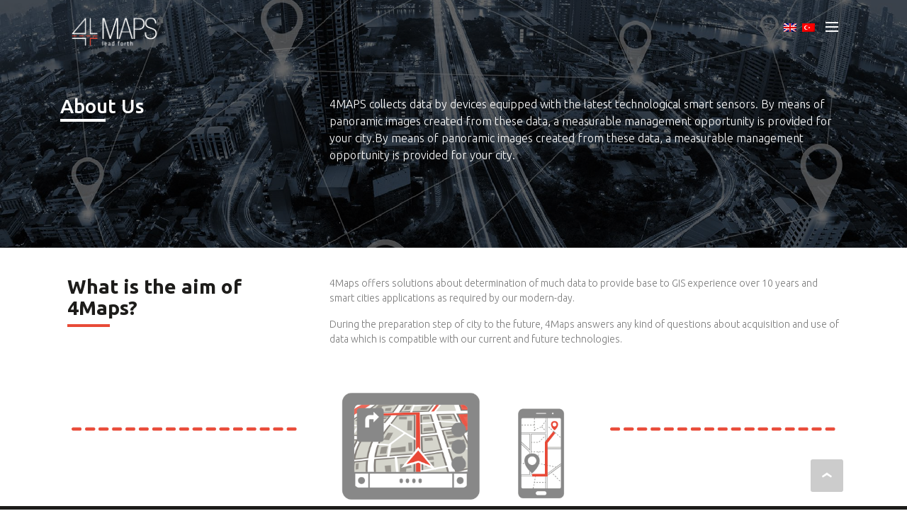

--- FILE ---
content_type: text/html; charset=UTF-8
request_url: http://4maps.eu/about-us/
body_size: 5964
content:
<!DOCTYPE html>
<html>
<head>
<meta charset="UTF-8">
<meta http-equiv="X-UA-Compatible" content="IE=edge">
<meta name="viewport" content="width=device-width, initial-scale=1">
<link rel="shortcut icon" href="images/fav-icon.png" type="image/x-icon">
<meta name="description" content="4MAPS - lead forth" />

<!-- FAVICON -->


<link rel="alternate" type="application/rss+xml" title="4MAPS RSS Feed" href="http://4maps.eu/feed/" />
<link rel="alternate" type="application/atom+xml" title="4MAPS Atom Feed" href="http://4maps.eu/feed/atom/" />
<link rel="pingback" href="http://4maps.eu/xmlrpc.php" />    


<title>About Us - 4MAPS</title>

<link rel="stylesheet" href="http://4maps.eu/wp-content/plugins/sitepress-multilingual-cms/res/css/language-selector.css?v=3.5.3.1" type="text/css" media="all" />
<link rel="alternate" hreflang="en" href="http://4maps.eu/about-us/" />
<link rel="alternate" hreflang="tr" href="http://4maps.eu/tr/hakkimizda/" />

<!-- This site is optimized with the Yoast SEO plugin v4.9 - https://yoast.com/wordpress/plugins/seo/ -->
<link rel="canonical" href="http://4maps.eu/about-us/" />
<meta property="og:locale" content="en_US" />
<meta property="og:type" content="article" />
<meta property="og:title" content="About Us - 4MAPS" />
<meta property="og:description" content="4MAPS collects data by devices equipped with the latest technological smart sensors. By means of panoramic images created from these data, a measurable management opportunity is provided for your city.By means of panoramic images created from these data, a measurable management opportunity is provided for your city." />
<meta property="og:url" content="http://4maps.eu/about-us/" />
<meta property="og:site_name" content="4MAPS" />
<meta property="og:image" content="http://4maps.eu/wp-content/uploads/2016/11/slider3-2000x1333-9-1.jpg" />
<meta property="og:image:width" content="2000" />
<meta property="og:image:height" content="1333" />
<meta name="twitter:card" content="summary" />
<meta name="twitter:description" content="4MAPS collects data by devices equipped with the latest technological smart sensors. By means of panoramic images created from these data, a measurable management opportunity is provided for your city.By means of panoramic images created from these data, a measurable management opportunity is provided for your city." />
<meta name="twitter:title" content="About Us - 4MAPS" />
<meta name="twitter:image" content="http://4maps.eu/wp-content/uploads/2016/11/slider3-2000x1333-9-1.jpg" />
<!-- / Yoast SEO plugin. -->

<link rel='dns-prefetch' href='//fonts.googleapis.com' />
<link rel='dns-prefetch' href='//s.w.org' />
<link rel="alternate" type="application/rss+xml" title="4MAPS &raquo; Feed" href="http://4maps.eu/feed/" />
<link rel="alternate" type="application/rss+xml" title="4MAPS &raquo; Comments Feed" href="http://4maps.eu/comments/feed/" />
		<script type="text/javascript">
			window._wpemojiSettings = {"baseUrl":"https:\/\/s.w.org\/images\/core\/emoji\/2.3\/72x72\/","ext":".png","svgUrl":"https:\/\/s.w.org\/images\/core\/emoji\/2.3\/svg\/","svgExt":".svg","source":{"concatemoji":"http:\/\/4maps.eu\/wp-includes\/js\/wp-emoji-release.min.js?ver=4.8.25"}};
			!function(t,a,e){var r,i,n,o=a.createElement("canvas"),l=o.getContext&&o.getContext("2d");function c(t){var e=a.createElement("script");e.src=t,e.defer=e.type="text/javascript",a.getElementsByTagName("head")[0].appendChild(e)}for(n=Array("flag","emoji4"),e.supports={everything:!0,everythingExceptFlag:!0},i=0;i<n.length;i++)e.supports[n[i]]=function(t){var e,a=String.fromCharCode;if(!l||!l.fillText)return!1;switch(l.clearRect(0,0,o.width,o.height),l.textBaseline="top",l.font="600 32px Arial",t){case"flag":return(l.fillText(a(55356,56826,55356,56819),0,0),e=o.toDataURL(),l.clearRect(0,0,o.width,o.height),l.fillText(a(55356,56826,8203,55356,56819),0,0),e===o.toDataURL())?!1:(l.clearRect(0,0,o.width,o.height),l.fillText(a(55356,57332,56128,56423,56128,56418,56128,56421,56128,56430,56128,56423,56128,56447),0,0),e=o.toDataURL(),l.clearRect(0,0,o.width,o.height),l.fillText(a(55356,57332,8203,56128,56423,8203,56128,56418,8203,56128,56421,8203,56128,56430,8203,56128,56423,8203,56128,56447),0,0),e!==o.toDataURL());case"emoji4":return l.fillText(a(55358,56794,8205,9794,65039),0,0),e=o.toDataURL(),l.clearRect(0,0,o.width,o.height),l.fillText(a(55358,56794,8203,9794,65039),0,0),e!==o.toDataURL()}return!1}(n[i]),e.supports.everything=e.supports.everything&&e.supports[n[i]],"flag"!==n[i]&&(e.supports.everythingExceptFlag=e.supports.everythingExceptFlag&&e.supports[n[i]]);e.supports.everythingExceptFlag=e.supports.everythingExceptFlag&&!e.supports.flag,e.DOMReady=!1,e.readyCallback=function(){e.DOMReady=!0},e.supports.everything||(r=function(){e.readyCallback()},a.addEventListener?(a.addEventListener("DOMContentLoaded",r,!1),t.addEventListener("load",r,!1)):(t.attachEvent("onload",r),a.attachEvent("onreadystatechange",function(){"complete"===a.readyState&&e.readyCallback()})),(r=e.source||{}).concatemoji?c(r.concatemoji):r.wpemoji&&r.twemoji&&(c(r.twemoji),c(r.wpemoji)))}(window,document,window._wpemojiSettings);
		</script>
		<style type="text/css">
img.wp-smiley,
img.emoji {
	display: inline !important;
	border: none !important;
	box-shadow: none !important;
	height: 1em !important;
	width: 1em !important;
	margin: 0 .07em !important;
	vertical-align: -0.1em !important;
	background: none !important;
	padding: 0 !important;
}
</style>
<link rel='stylesheet' id='taxonomy-image-plugin-public-css'  href='http://4maps.eu/wp-content/plugins/taxonomy-images/css/style.css?ver=0.9.6' type='text/css' media='screen' />
<link rel='stylesheet' id='fonts-css'  href='http://fonts.googleapis.com/css?family=Ubuntu%3A300%2C400%2C700&#038;subset=latin%2Clatin-ext' type='text/css' media='all' />
<link rel='stylesheet' id='bootstrap-css'  href='http://4maps.eu/wp-content/themes/4maps/css/bootstrap.min.css?ver=4.8.25' type='text/css' media='all' />
<link rel='stylesheet' id='styles-css'  href='http://4maps.eu/wp-content/themes/4maps/style.css?ver=4.8.25' type='text/css' media='all' />
<link rel='stylesheet' id='animate-css'  href='http://4maps.eu/wp-content/themes/4maps/css/animate.min.css?ver=4.8.25' type='text/css' media='all' />
<link rel='stylesheet' id='additional-css'  href='http://4maps.eu/wp-content/themes/4maps/css/additional.css?ver=4.8.25' type='text/css' media='all' />
<link rel='stylesheet' id='theme-css-css'  href='http://4maps.eu/wp-content/themes/4maps/css/theme.css?ver=4.8.25' type='text/css' media='all' />
<link rel='stylesheet' id='fontawesome-css'  href='http://4maps.eu/wp-content/themes/4maps/css/font-awesome.min.css?ver=4.8.25' type='text/css' media='all' />
<link rel='stylesheet' id='elementor-icons-css'  href='http://4maps.eu/wp-content/plugins/elementor/assets/lib/eicons/css/elementor-icons.min.css?ver=1.4.9' type='text/css' media='all' />
<link rel='stylesheet' id='font-awesome-css'  href='http://4maps.eu/wp-content/plugins/elementor/assets/lib/font-awesome/css/font-awesome.min.css?ver=4.7.0' type='text/css' media='all' />
<link rel='stylesheet' id='elementor-animations-css'  href='http://4maps.eu/wp-content/plugins/elementor/assets/css/animations.min.css?ver=1.4.9' type='text/css' media='all' />
<link rel='stylesheet' id='elementor-frontend-css'  href='http://4maps.eu/wp-content/plugins/elementor/assets/css/frontend.min.css?ver=1.4.9' type='text/css' media='all' />
<link rel='stylesheet' id='elementor-global-css'  href='http://4maps.eu/wp-content/uploads/elementor/css/global.css?ver=1498237344' type='text/css' media='all' />
<link rel='stylesheet' id='elementor-post-10-css'  href='http://4maps.eu/wp-content/uploads/elementor/css/post-10.css?ver=1498347852' type='text/css' media='all' />
<script type='text/javascript' src='http://4maps.eu/wp-includes/js/jquery/jquery.js?ver=1.12.4'></script>
<script type='text/javascript' src='http://4maps.eu/wp-includes/js/jquery/jquery-migrate.min.js?ver=1.4.1'></script>
<link rel='https://api.w.org/' href='http://4maps.eu/wp-json/' />
<link rel="EditURI" type="application/rsd+xml" title="RSD" href="http://4maps.eu/xmlrpc.php?rsd" />
<link rel="wlwmanifest" type="application/wlwmanifest+xml" href="http://4maps.eu/wp-includes/wlwmanifest.xml" /> 
<meta name="generator" content="WordPress 4.8.25" />
<link rel='shortlink' href='http://4maps.eu/?p=10' />
<link rel="alternate" type="application/json+oembed" href="http://4maps.eu/wp-json/oembed/1.0/embed?url=http%3A%2F%2F4maps.eu%2Fabout-us%2F" />
<link rel="alternate" type="text/xml+oembed" href="http://4maps.eu/wp-json/oembed/1.0/embed?url=http%3A%2F%2F4maps.eu%2Fabout-us%2F&#038;format=xml" />
<meta name="generator" content="WPML ver:3.5.3.1 stt:1,54;" />

<style type="text/css">#lang_sel_list a.lang_sel_sel, #lang_sel_list a.lang_sel_sel:visited{color:#444444;}#lang_sel_list a:hover, #lang_sel_list a.lang_sel_sel:hover{color:#000000;}#lang_sel_list a.lang_sel_sel, #lang_sel_list a.lang_sel_sel:visited{background-color:#ffffff;}#lang_sel_list a.lang_sel_sel:hover{background-color:#eeeeee;}#lang_sel_list ul a.lang_sel_other, #lang_sel_list ul a.lang_sel_other:visited{color:#444444;}#lang_sel_list ul a.lang_sel_other:hover{color:#000000;}#lang_sel_list ul a.lang_sel_other, #lang_sel li ul a:link, #lang_sel_list ul a.lang_sel_other:visited{background-color:#ffffff;}#lang_sel_list ul a.lang_sel_other:hover{background-color:#eeeeee;}#lang_sel_list a, #lang_sel_list a:visited{border-color:#cdcdcd;} #lang_sel_list  ul{border-top:1px solid #cdcdcd;}</style>
		<style type="text/css">.recentcomments a{display:inline !important;padding:0 !important;margin:0 !important;}</style>
		<link rel="stylesheet" type="text/css" href="https://fonts.googleapis.com/css?family=Ubuntu:100,100italic,200,200italic,300,300italic,400,400italic,500,500italic,600,600italic,700,700italic,800,800italic,900,900italic"><link rel="icon" href="http://4maps.eu/wp-content/uploads/2016/11/fav-icon.png" sizes="32x32" />
<link rel="icon" href="http://4maps.eu/wp-content/uploads/2016/11/fav-icon.png" sizes="192x192" />
<link rel="apple-touch-icon-precomposed" href="http://4maps.eu/wp-content/uploads/2016/11/fav-icon.png" />
<meta name="msapplication-TileImage" content="http://4maps.eu/wp-content/uploads/2016/11/fav-icon.png" />

<script>
  (function(i,s,o,g,r,a,m){i['GoogleAnalyticsObject']=r;i[r]=i[r]||function(){
  (i[r].q=i[r].q||[]).push(arguments)},i[r].l=1*new Date();a=s.createElement(o),
  m=s.getElementsByTagName(o)[0];a.async=1;a.src=g;m.parentNode.insertBefore(a,m)
  })(window,document,'script','https://www.google-analytics.com/analytics.js','ga');

  ga('create', 'UA-74514016-14', 'auto');
  ga('send', 'pageview');

</script>
</head>
<body>

<!-- Navigation -->
<header id="menu-0">
  <nav class="navbar navbar-dropdown bg-color transparent navbar-fixed-top">
    <div class="container">
      <div class="mnd-table"> 
        <div class="mnd-table-cell">
          <div class="navbar-brand"> 
                            <a href="http://4maps.eu/" class="navbar-logo"><img src="http://4maps.eu/wp-content/uploads/2016/11/logo.png" alt="4 Maps lead forth"></a> 
                      </div>
        </div>
        <div class="mnd-table-cell">
          <button class="navbar-toggler pull-xs-right" type="button" data-toggle="collapse" data-target="#exCollapsingNavbar">
          <div class="hamburger-icon"></div>
          </button>
<div class="languages">
		<div id="lang_sel_list" class="lang_sel_list_horizontal">
			<ul>
				<li class="icl-en"><a href="http://4maps.eu/about-us/"  class="lang_sel_sel"><img  class="iclflag" src="http://4maps.eu/wp-content/plugins/sitepress-multilingual-cms/res/flags/en.png" alt="en" title="English" />&nbsp;</a></li><li class="icl-tr"><a href="http://4maps.eu/tr/hakkimizda/"  class="lang_sel_other"><img  class="iclflag" src="http://4maps.eu/wp-content/plugins/sitepress-multilingual-cms/res/flags/tr.png" alt="tr" title="Türkçe" />&nbsp;</a></li>			</ul>
		</div>
	</div>
          <ul class="nav-dropdown collapse pull-xs-right nav navbar-nav navbar-toggleable-xl" id="exCollapsingNavbar">
            
                
                  <li id="menu-item-272" class="menu-item menu-item-type-post_type menu-item-object-page menu-item-home menu-item-272"><a href="http://4maps.eu/">HOME</a></li>
<li id="menu-item-273" class="menu-item menu-item-type-post_type menu-item-object-page current-menu-item page_item page-item-10 current_page_item menu-item-273 active"><a href="http://4maps.eu/about-us/">ABOUT US</a></li>
<li id="menu-item-314" class="menu-item menu-item-type-post_type menu-item-object-page menu-item-314"><a href="http://4maps.eu/sectors-and-solutions/">SECTORS AND SOLUTIONS</a></li>
<li id="menu-item-377" class="menu-item menu-item-type-post_type menu-item-object-page menu-item-377"><a href="http://4maps.eu/mentoring-and-training/">MENTORING and TRAINING</a></li>
<li id="menu-item-448" class="menu-item menu-item-type-post_type menu-item-object-page menu-item-448"><a href="http://4maps.eu/products/">PRODUCTS</a></li>
<li id="menu-item-415" class="menu-item menu-item-type-post_type menu-item-object-page menu-item-415"><a href="http://4maps.eu/reference/">REFERENCE</a></li>

                          </ul>
          <button hidden="" class="navbar-toggler navbar-close" type="button" data-toggle="collapse" data-target="#exCollapsingNavbar" aria-expanded="true">
          <div class="close-icon"></div>
          </button>
        </div>
      </div>
    </div>
  </nav>
</header>

	<!-- Content -->
<section class="content">
  <div class="container-fluid">
    <div class="header-title" style="background-image:url(http://4maps.eu/wp-content/uploads/2016/11/slider3-2000x1333-9-1.jpg);">
      <div class="container">
        <div class="slide-text"><div class="row">
          
           
               <div class="col-md-4">
                <h3>About Us                  <hr class="hr-light">
                </h3>
              </div>
              <div class="col-md-8">
                <p> 4MAPS collects data by devices equipped with the latest technological smart sensors. By means of panoramic images created from these data, a measurable management opportunity is provided for your city.By means of panoramic images created from these data, a measurable management opportunity is provided for your city.</p>
              </div>

            
        </div>
        </div>
      </div>
    </div>
    <div class="header-filter"> </div>
  </div>
</section>
<!-- Content -->
<section class="content">
  <div class="container">
    <div class="row">
      <div class="col-sm-12">
        		<div class="elementor elementor-10">
			<div class="elementor-inner">
				<div class="elementor-section-wrap">
							<section data-id="fbf6wrp" class="elementor-element elementor-element-fbf6wrp elementor-section-boxed elementor-section-height-default elementor-section-height-default elementor-section elementor-top-section" data-element_type="section">
						<div class="elementor-container elementor-column-gap-default">
				<div class="elementor-row">
				<div data-id="2da9gib" class="elementor-element elementor-element-2da9gib elementor-column elementor-col-33 elementor-top-column" data-element_type="column">
			<div class="elementor-column-wrap elementor-element-populated">
					<div class="elementor-widget-wrap">
				<div data-id="bppw2ot" class="elementor-element elementor-element-bppw2ot elementor-widget elementor-widget-text-editor" data-element_type="text-editor.default">
				<div class="elementor-widget-container">
					<div class="elementor-text-editor elementor-clearfix"><h3><strong>What is the aim of 4Maps?</strong></h3><hr class="hr-dark" /></div>
				</div>
				</div>
						</div>
			</div>
		</div>
				<div data-id="towtyx3" class="elementor-element elementor-element-towtyx3 elementor-column elementor-col-66 elementor-top-column" data-element_type="column">
			<div class="elementor-column-wrap elementor-element-populated">
					<div class="elementor-widget-wrap">
				<div data-id="mpzn3hi" class="elementor-element elementor-element-mpzn3hi elementor-widget elementor-widget-text-editor" data-element_type="text-editor.default">
				<div class="elementor-widget-container">
					<div class="elementor-text-editor elementor-clearfix"><p>4Maps offers solutions about determination of much data to provide base to GIS experience over 10 years and smart cities applications as required by our modern-day.</p><p>During the preparation step of city to the future, 4Maps answers any kind of questions about acquisition and use of data which is compatible with our current and future technologies.</p></div>
				</div>
				</div>
						</div>
			</div>
		</div>
						</div>
			</div>
		</section>
						</div>
			</div>
		</div>
		      </div>
    </div>
  </div>
</section>
	<section class="illustration">
	<div class="container">
		<div class="row" align="center">
			<div align="center" class="col-xs-4 hidden-xs wow slideInLeft">
				<img src="http://4maps.eu/wp-content/themes/4maps/images/icon-side.png" alt="">
			</div>
			<div align="center" class="col-sm-4 wow slideInDown">
									<img src="http://4maps.eu/wp-content/uploads/2016/11/10.gif" alt="">

								
			</div>
			<div align="center" class="col-xs-4 hidden-xs wow slideInRight">
				<img src="http://4maps.eu/wp-content/themes/4maps/images/icon-side.png" alt="">
			</div>
		</div>
	</div>
</section>	

  <footer class="mnd-footer mnd-section mnd-section-md-padding" id="contacts4-6" style="background-image:url(http://4maps.eu/wp-content/uploads/2016/11/logo-footer.png); background-color: rgb(29, 28, 26);">
  <div class="container">
    <div class="row">
      <div class="col-md-3"></div>
        <div class="col-md-2 col-xs-12 contact-area" align="center"><i class="fa fa-map-marker"></i>
          <p>Korkut Reis Mahallesi Hanımeli Sokak Karacabey Apartmanı 35/19 Çankaya/Ankara</p>
        </div>
        <div class="col-md-2 col-xs-12  contact-area" align="center"><i class="fa fa-envelope-o"></i>
          <p><a href="mailto:info@4maps.eu">info@4maps.eu</a></p>
        </div>
        <div class="col-md-2 col-xs-12  contact-area" align="center"><i class="fa fa-phone"></i>
          <p><a href=""></a></p>
        </div>
      </div>
      <div class="col-md-12 social"> 
                                <a target="_blank" href="#"><i class="fa fa-facebook"></i></a>

                   <a target="_blank" href="#"><i class="fa fa-twitter"></i></a>

                   <a target="_blank" href="#"><i class="fa fa-instagram"></i></a>

                   <a target="_blank" href="#"><i class="fa fa-youtube-play"></i></a>

                      </div>
      <div class="col-md-12">
        <p class="text-xs-center">2016 © All Right Reseved</p> 
      </div><a href="http://www.mandalina.com.tr">DWT Mandalina</a>
  </div>
</footer>


<script></script><script></script><script type='text/javascript' src='http://4maps.eu/wp-content/themes/4maps/js/jquery.viewportchecker.js?ver=4.8.25'></script>
<script type='text/javascript' src='http://4maps.eu/wp-content/themes/4maps/js/jquery.touchSwipe.min.js?ver=4.8.25'></script>
<script type='text/javascript' src='http://4maps.eu/wp-content/themes/4maps/js/bootstrap.min.js?ver=4.8.25'></script>
<script type='text/javascript' src='http://4maps.eu/wp-content/themes/4maps/js/bootstrap-carousel-swipe.js?ver=4.8.25'></script>
<script type='text/javascript' src='http://4maps.eu/wp-content/themes/4maps/js/SmoothScroll.js?ver=4.8.25'></script>
<script type='text/javascript' src='http://4maps.eu/wp-content/themes/4maps/js/script.js?ver=4.8.25'></script>
<script type='text/javascript' src='http://4maps.eu/wp-content/themes/4maps/js/script.min.js?ver=4.8.25'></script>
<script type='text/javascript' src='http://4maps.eu/wp-content/themes/4maps/js/jarallax.js?ver=4.8.25'></script>
<script type='text/javascript' src='http://4maps.eu/wp-content/themes/4maps/js/formoid.min.js?ver=4.8.25'></script>
<script type='text/javascript' src='http://4maps.eu/wp-content/themes/4maps/js/lightbox.js?ver=4.8.25'></script>
<script type='text/javascript' src='http://4maps.eu/wp-content/themes/4maps/js/custom.js?ver=4.8.25'></script>
<script type='text/javascript' src='http://4maps.eu/wp-includes/js/wp-embed.min.js?ver=4.8.25'></script>
<script type='text/javascript'>
/* <![CDATA[ */
var icl_vars = {"current_language":"en","icl_home":"http:\/\/4maps.eu\/","ajax_url":"http:\/\/4maps.eu\/wp-admin\/admin-ajax.php","url_type":"1"};
/* ]]> */
</script>
<script type='text/javascript' src='http://4maps.eu/wp-content/plugins/sitepress-multilingual-cms/res/js/sitepress.js?ver=4.8.25'></script>
<script type='text/javascript' src='http://4maps.eu/wp-content/plugins/elementor/assets/lib/waypoints/waypoints.min.js?ver=4.0.2'></script>
<script type='text/javascript'>
/* <![CDATA[ */
var elementorFrontendConfig = {"isEditMode":"","stretchedSectionContainer":"","is_rtl":"","urls":{"assets":"http:\/\/4maps.eu\/wp-content\/plugins\/elementor\/assets\/"}};
/* ]]> */
</script>
<script type='text/javascript' src='http://4maps.eu/wp-content/plugins/elementor/assets/js/frontend.min.js?ver=1.4.9'></script>
<input name="animation" type="hidden">
  <div id="scrollToTop" class="scrollToTop mnd-arrow-up"><a href="#menu-0" style="text-align: center;"><i class="mnd-arrow-up-icon"></i></a></div>
</body>
</html>
<!-- Page generated by LiteSpeed Cache 2.9 on 2026-01-16 03:44:24 -->

--- FILE ---
content_type: text/css
request_url: http://4maps.eu/wp-content/themes/4maps/style.css?ver=4.8.25
body_size: 425
content:
/*
Theme Name: 4Maps
Theme URI: http://https://4maps.eu
Description: Created by Arif Evren Erdem
Author: Arif Evren Erdem
Author URI: http://arifevrenerdem.com.tr
Version: 1.0
License: GNU General Public License version 3.0
License URI: http://www.gnu.org/licenses/gpl-3.0.html
*/

@import url('css/style.css');

#lang_sel_list{
	padding-top: 3px;
}
#lang_sel_list ul{
	border-top: unset !important;
}
.languages{
	float:right;
}
#lang_sel {
    font-family: 'Ubuntu',sans-serif;
}
#lang_sel ul ul{
	border:none;
}
#lang_sel li{
	width:60px;
}
#lang_sel a, #lang_sel a:visited{
	border:none !important;
}
#lang_sel_list ul a.lang_sel_other, #lang_sel li ul a:link, #lang_sel_list ul a.lang_sel_other:visited{
	background-color:transparent !important;
	color:#fff !important;
}
#lang_sel_list a.lang_sel_sel, #lang_sel_list a.lang_sel_sel:visited{
	background-color:transparent !important;
	color:#fff !important;
}

--- FILE ---
content_type: text/css
request_url: http://4maps.eu/wp-content/themes/4maps/css/additional.css?ver=4.8.25
body_size: 2236
content:
@import url(https://fonts.googleapis.com/css?family=Ubuntu:400,300,700);

body,
input,
textarea,
.mbr-company .list-group-text {
  font-family: 'Ubuntu', sans-serif;
}
.mbr-footer-content li,
.mbr-footer .mbr-contacts li {
  font-family: 'Ubuntu', sans-serif;
}
.btn,
.alert,
h1,
h2,
h3,
h4,
h5,
h6,
.h1,
.h2,
.h3,
.h4,
.h5,
.h6,
.display-1,
.display-2,
.display-3,
.display-4,
.mbr-figure .mbr-figure-caption,
.mbr-gallery-title,
.mbr-map [data-state-details],
.mbr-price {
  font-family: 'Ubuntu', sans-serif;
}
.mbr-footer-content h1,
.mbr-footer .mbr-contacts h1,
.mbr-footer-content h2,
.mbr-footer .mbr-contacts h2,
.mbr-footer-content h3,
.mbr-footer .mbr-contacts h3,
.mbr-footer-content h4,
.mbr-footer .mbr-contacts h4,
.mbr-footer-content p strong,
.mbr-footer .mbr-contacts p strong,
.mbr-footer-content strong,
.mbr-footer .mbr-contacts strong {
  font-family: 'Ubuntu', sans-serif;
}
.btn-sm,
.lead a,
.lead blockquote,
.mbr-section-subtitle,
.mbr-section-hero .mbr-section-lead,
.mbr-cards .card-subtitle,
.mbr-testimonial .card-block {
  font-family: 'Ubuntu', sans-serif;
  font-style: normal;
}
.mbr-author-name {
  font-family: 'Ubuntu', sans-serif;
}
.mbr-author-desc {
  font-family: 'Ubuntu', sans-serif;
  font-style: normal;
}
.mbr-plan-title {
  font-family: 'Ubuntu', sans-serif;
}
.mbr-plan-subtitle,
.mbr-plan-price-desc {
  font-family: 'Ubuntu', sans-serif;
  font-style: normal;
}
a.btn.btn-lg.btn-primary {
    background: #e84a37;
    border-color: #e84a37;
}
.bg-primary {
  background-color: #e84a37 !important;
}
.bg-success {
  background-color: #90a878 !important;
}
.bg-info {
  background-color: #7e9b9f !important;
}
.bg-warning {
  background-color: #f3c649 !important;
}
.bg-danger {
  background-color: #f28281 !important;
}
.btn-primary {
  background-color: #e84a37;
  border-color: #e84a37;
  color: #ffffff;
}
.btn-primary:hover,
.btn-primary:focus,
.btn-primary.focus,
.btn-primary:active,
.btn-primary.active {
  color: #ffffff;
  background-color: #bd2816;
  border-color: #bd2816;
}
.btn-primary.disabled,
.btn-primary:disabled {
  color: #ffffff !important;
  background-color: #bd2816 !important;
  border-color: #bd2816 !important;
}
.btn-secondary {
  background-color: #bfcecb;
  border-color: #bfcecb;
  color: #ffffff;
}
.btn-secondary:hover,
.btn-secondary:focus,
.btn-secondary.focus,
.btn-secondary:active,
.btn-secondary.active {
  color: #ffffff;
  background-color: #94ada8;
  border-color: #94ada8;
}
.btn-secondary.disabled,
.btn-secondary:disabled {
  color: #ffffff !important;
  background-color: #94ada8 !important;
  border-color: #94ada8 !important;
}
.btn-info {
  background-color: #7e9b9f;
  border-color: #7e9b9f;
  color: #ffffff;
}
.btn-info:hover,
.btn-info:focus,
.btn-info.focus,
.btn-info:active,
.btn-info.active {
  color: #ffffff;
  background-color: #597478;
  border-color: #597478;
}
.btn-info.disabled,
.btn-info:disabled {
  color: #ffffff !important;
  background-color: #597478 !important;
  border-color: #597478 !important;
}
.btn-success {
  background-color: #90a878;
  border-color: #90a878;
  color: #ffffff;
}
.btn-success:hover,
.btn-success:focus,
.btn-success.focus,
.btn-success:active,
.btn-success.active {
  color: #ffffff;
  background-color: #6a8153;
  border-color: #6a8153;
}
.btn-success.disabled,
.btn-success:disabled {
  color: #ffffff !important;
  background-color: #6a8153 !important;
  border-color: #6a8153 !important;
}
.btn-warning {
  background-color: #f3c649;
  border-color: #f3c649;
  color: #ffffff;
}
.btn-warning:hover,
.btn-warning:focus,
.btn-warning.focus,
.btn-warning:active,
.btn-warning.active {
  color: #ffffff;
  background-color: #e1a90f;
  border-color: #e1a90f;
}
.btn-warning.disabled,
.btn-warning:disabled {
  color: #ffffff !important;
  background-color: #e1a90f !important;
  border-color: #e1a90f !important;
}
.btn-danger {
  background-color: #f28281;
  border-color: #f28281;
  color: #ffffff;
}
.btn-danger:hover,
.btn-danger:focus,
.btn-danger.focus,
.btn-danger:active,
.btn-danger.active {
  color: #ffffff;
  background-color: #eb3d3c;
  border-color: #eb3d3c;
}
.btn-danger.disabled,
.btn-danger:disabled {
  color: #ffffff !important;
  background-color: #eb3d3c !important;
  border-color: #eb3d3c !important;
}
.btn-primary-outline {
  background: none;
  border-color: #a62313;
  color: #a62313;
}
.btn-primary-outline:hover,
.btn-primary-outline:focus,
.btn-primary-outline.focus,
.btn-primary-outline:active,
.btn-primary-outline.active {
  color: #ffffff;
  background-color: #e84a37;
  border-color: #e84a37;
}
.btn-primary-outline.disabled,
.btn-primary-outline:disabled {
  color: #ffffff !important;
  background-color: #e84a37 !important;
  border-color: #e84a37 !important;
}
.btn-secondary-outline {
  background: none;
  border-color: #85a29c;
  color: #85a29c;
}
.btn-secondary-outline:hover,
.btn-secondary-outline:focus,
.btn-secondary-outline.focus,
.btn-secondary-outline:active,
.btn-secondary-outline.active {
  color: #ffffff;
  background-color: #bfcecb;
  border-color: #bfcecb;
}
.btn-secondary-outline.disabled,
.btn-secondary-outline:disabled {
  color: #ffffff !important;
  background-color: #bfcecb !important;
  border-color: #bfcecb !important;
}
.btn-info-outline {
  background: none;
  border-color: #4e6669;
  color: #4e6669;
}
.btn-info-outline:hover,
.btn-info-outline:focus,
.btn-info-outline.focus,
.btn-info-outline:active,
.btn-info-outline.active {
  color: #ffffff;
  background-color: #7e9b9f;
  border-color: #7e9b9f;
}
.btn-info-outline.disabled,
.btn-info-outline:disabled {
  color: #ffffff !important;
  background-color: #7e9b9f !important;
  border-color: #7e9b9f !important;
}
.btn-success-outline {
  background: none;
  border-color: #5d7149;
  color: #5d7149;
}
.btn-success-outline:hover,
.btn-success-outline:focus,
.btn-success-outline.focus,
.btn-success-outline:active,
.btn-success-outline.active {
  color: #ffffff;
  background-color: #90a878;
  border-color: #90a878;
}
.btn-success-outline.disabled,
.btn-success-outline:disabled {
  color: #ffffff !important;
  background-color: #90a878 !important;
  border-color: #90a878 !important;
}
.btn-warning-outline {
  background: none;
  border-color: #c9970d;
  color: #c9970d;
}
.btn-warning-outline:hover,
.btn-warning-outline:focus,
.btn-warning-outline.focus,
.btn-warning-outline:active,
.btn-warning-outline.active {
  color: #ffffff;
  background-color: #f3c649;
  border-color: #f3c649;
}
.btn-warning-outline.disabled,
.btn-warning-outline:disabled {
  color: #ffffff !important;
  background-color: #f3c649 !important;
  border-color: #f3c649 !important;
}
.btn-danger-outline {
  background: none;
  border-color: #e82625;
  color: #e82625;
}
.btn-danger-outline:hover,
.btn-danger-outline:focus,
.btn-danger-outline.focus,
.btn-danger-outline:active,
.btn-danger-outline.active {
  color: #ffffff;
  background-color: #f28281;
  border-color: #f28281;
}
.btn-danger-outline.disabled,
.btn-danger-outline:disabled {
  color: #ffffff !important;
  background-color: #f28281 !important;
  border-color: #f28281 !important;
}
.text-primary {
  color: #e84a37 !important;
}
.text-success {
  color: #90a878 !important;
}
.text-info {
  color: #7e9b9f !important;
}
.text-warning {
  color: #f3c649 !important;
}
.text-danger {
  color: #f28281 !important;
}
.alert-success {
  background-color: #90a878;
}
.alert-info {
  background-color: #7e9b9f;
}
.alert-warning {
  background-color: #f3c649;
}
.alert-danger {
  background-color: #f28281;
}
.btn-social {
  border-color: #e84a37;
}
.btn-social:hover {
  background: #e84a37;
}
.mbr-company .list-group-item.active .list-group-text {
  color: #e84a37;
}
.mbr-footer p a,
.mbr-footer ul a {
  color: #e84a37;
}
.mbr-footer-content li::before,
.mbr-footer .mbr-contacts li::before {
  background: #e84a37;
}
.mbr-footer-content li a:hover,
.mbr-footer .mbr-contacts li a:hover {
  color: #e84a37;
}
.lead a,
.lead a:hover {
  color: #e84a37;
}
.lead blockquote {
  border-color: #e84a37;
}
.mbr-plan-header.bg-primary .mbr-plan-subtitle,
.mbr-plan-header.bg-primary .mbr-plan-price-desc {
  color: #fdf0ee;
}
.mbr-plan-header.bg-success .mbr-plan-subtitle,
.mbr-plan-header.bg-success .mbr-plan-price-desc {
  color: #d0dac6;
}
.mbr-plan-header.bg-info .mbr-plan-subtitle,
.mbr-plan-header.bg-info .mbr-plan-price-desc {
  color: #c7d4d5;
}
.mbr-plan-header.bg-warning .mbr-plan-subtitle,
.mbr-plan-header.bg-warning .mbr-plan-price-desc {
  color: #ffffff;
}
.mbr-plan-header.bg-danger .mbr-plan-subtitle,
.mbr-plan-header.bg-danger .mbr-plan-price-desc {
  color: #ffffff;
}
.mbr-small-footer a,
.mbr-gallery-filter li:hover {
  color: #e84a37;
}
#menu-0 .hide-buttons .nav-btn {
  display: none !important;
}
#menu-0 .navbar-caption {
  color: #ffffff;
}
#menu-0 .navbar-toggler {
  color: #ffffff;
}
#menu-0 .link,
#menu-0 .dropdown-item {
  color: #ffffff;
  font-family: 'Ubuntu', sans-serif;
}
#menu-0 .link {
  font-size: 0.85rem;
}
#menu-0 .dropdown-item,
#menu-0 .nav-dropdown-sm .link {
  font-size: 0.921rem;
	text-align: center;
}
#menu-0 .link:hover,
#menu-0 .dropdown-item:hover,
#menu-0 .link:focus,
#menu-0 .dropdown-item:focus {
  color: #e84a37;
}
#menu-0 .link[aria-expanded="true"],
#menu-0 .dropdown-menu {
  background: #0e0e0e;
}
#menu-0 .nav-dropdown-sm .link:focus,
#menu-0 .nav-dropdown-sm .link:hover,
#menu-0 .nav-dropdown-sm .dropdown-item:focus,
#menu-0 .nav-dropdown-sm .dropdown-item:hover {
	color: #000;
}

#menu-0 .bg-color.transparent .link {
  color: #ffffff;
  transition: none;
}
#menu-0 .bg-color.transparent.opened .link {
  transition: color 0.2s ease-in-out;
}
#menu-0 .bg-color.transparent.opened .link:hover,
#menu-0 .bg-color.transparent.opened .link:focus {
  color: #e84a37;
}

#menu-0.mbr-navbar--stuck .mbr-navbar__section {
  background: #2c2c2c;
}
#menu-0 .mbr-navbar__hamburger {
  color: #ffffff;
}
#menu-0 .close-icon::before,
#menu-0 .close-icon::after {
  background-color: #ffffff;
}
#slider-3 H2 {
  font-size: 48px;
}
#slider-3 P {
  color: #efefef;
}
#content6-4 H3 {
  color: #1d1c1a;
}
#content6-4 P {
  color: #1d1c1a;
}
#features3-5 H5 {
  color: #efefef;
}

#menu-n .hide-buttons .nav-btn {
  display: none !important;
}
#menu-n .navbar-caption {
  color: #ffffff;
}
#menu-n .navbar-toggler {
  color: #ffffff;
}
#menu-n .link,
#menu-n .dropdown-item {
  color: #ffffff;
  font-family: 'Ubuntu', sans-serif;
}
#menu-n .link {
  font-size: 0.85rem;
}
#menu-n .dropdown-item,
#menu-n .nav-dropdown-sm .link {
  font-size: 0.921rem;
}
#menu-n .link:hover,
#menu-n .dropdown-item:hover,
#menu-n .link:focus,
#menu-n .dropdown-item:focus {
  color: #e84a37;
}
#menu-n .link[aria-expanded="true"],
#menu-n .dropdown-menu {
  background: #0e0e0e;
}
#menu-n .nav-dropdown-sm .link:focus,
#menu-n .nav-dropdown-sm .link:hover,
#menu-n .nav-dropdown-sm .dropdown-item:focus,
#menu-n .nav-dropdown-sm .dropdown-item:hover {
  background: #202020!important;
}
#menu-n .navbar,
#menu-n .nav-dropdown-sm,
#menu-n .nav-dropdown-sm .link[aria-expanded="true"],
#menu-n .nav-dropdown-sm .dropdown-menu {
  background: #282828;
}
#menu-n .bg-color.transparent .link {
  color: #ffffff;
  transition: none;
}
#menu-n .bg-color.transparent.opened .link {
  transition: color 0.2s ease-in-out;
}
#menu-n .bg-color.transparent.opened .link:hover,
#menu-n .bg-color.transparent.opened .link:focus {
  color: #e84a37;
}
#menu-n .link[aria-expanded="true"],
#menu-n .dropdown-item[aria-expanded="true"] {
  color: #e84a37!important;
}
#menu-n.mbr-navbar--stuck .mbr-navbar__section {
  background: #2c2c2c;
}
#menu-n .mbr-navbar__hamburger {
  color: #ffffff;
}
#menu-n .close-icon::before,
#menu-n .close-icon::after {
  background-color: #ffffff;
}
#header1-t .mbr-section-title {
  text-align: left;
  font-size: 48px;
}
#header1-t .mbr-section-lead {
  text-align: left;
}

#menu-u .hide-buttons .nav-btn {
  display: none !important;
}
#menu-u .navbar-caption {
  color: #ffffff;
}
#menu-u .navbar-toggler {
  color: #ffffff;
}
#menu-u .link,
#menu-u .dropdown-item {
  color: #ffffff;
  font-family: 'Ubuntu', sans-serif;
}
#menu-u .link {
  font-size: 0.85rem;
}
#menu-u .dropdown-item,
#menu-u .nav-dropdown-sm .link {
  font-size: 0.921rem;
}
#menu-u .link:hover,
#menu-u .dropdown-item:hover,
#menu-u .link:focus,
#menu-u .dropdown-item:focus {
  color: #e84a37;
}
#menu-u .link[aria-expanded="true"],
#menu-u .dropdown-menu {
  background: #0e0e0e;
}
#menu-u .nav-dropdown-sm .link:focus,
#menu-u .nav-dropdown-sm .link:hover,
#menu-u .nav-dropdown-sm .dropdown-item:focus,
#menu-u .nav-dropdown-sm .dropdown-item:hover {
  background: #202020!important;
}
#menu-u .navbar,
#menu-u .nav-dropdown-sm,
#menu-u .nav-dropdown-sm .link[aria-expanded="true"],
#menu-u .nav-dropdown-sm .dropdown-menu {
  background: #282828;
}
#menu-u .bg-color.transparent .link {
  color: #ffffff;
  transition: none;
}
#menu-u .bg-color.transparent.opened .link {
  transition: color 0.2s ease-in-out;
}
#menu-u .bg-color.transparent.opened .link:hover,
#menu-u .bg-color.transparent.opened .link:focus {
  color: #e84a37;
}
#menu-u .link[aria-expanded="true"],
#menu-u .dropdown-item[aria-expanded="true"] {
  color: #e84a37!important;
}
#menu-u.mbr-navbar--stuck .mbr-navbar__section {
  background: #2c2c2c;
}
#menu-u .mbr-navbar__hamburger {
  color: #ffffff;
}
#menu-u .close-icon::before,
#menu-u .close-icon::after {
  background-color: #ffffff;
}
#header1-w .mbr-section-title {
  text-align: left;
  font-size: 48px;
}
#header1-w .mbr-section-lead {
  text-align: center;
}
#content6-y P {
  color: #1d1c1a;
}

#menu-z .hide-buttons .nav-btn {
  display: none !important;
}
#menu-z .navbar-caption {
  color: #ffffff;
}
#menu-z .navbar-toggler {
  color: #ffffff;
}
#menu-z .link,
#menu-z .dropdown-item {
  color: #ffffff;
  font-family: 'Ubuntu', sans-serif;
}
#menu-z .link {
  font-size: 0.85rem;
}
#menu-z .dropdown-item,
#menu-z .nav-dropdown-sm .link {
  font-size: 0.921rem;
}
#menu-z .link:hover,
#menu-z .dropdown-item:hover,
#menu-z .link:focus,
#menu-z .dropdown-item:focus {
  color: #e84a37;
}
#menu-z .link[aria-expanded="true"],
#menu-z .dropdown-menu {
  background: #0e0e0e;
}
#menu-z .nav-dropdown-sm .link:focus,
#menu-z .nav-dropdown-sm .link:hover,
#menu-z .nav-dropdown-sm .dropdown-item:focus,
#menu-z .nav-dropdown-sm .dropdown-item:hover {
  background: #202020!important;
}
#menu-z .navbar,
#menu-z .nav-dropdown-sm,
#menu-z .nav-dropdown-sm .link[aria-expanded="true"],
#menu-z .nav-dropdown-sm .dropdown-menu {
  background: #282828;
}
#menu-z .bg-color.transparent .link {
  color: #ffffff;
  transition: none;
}
#menu-z .bg-color.transparent.opened .link {
  transition: color 0.2s ease-in-out;
}
#menu-z .bg-color.transparent.opened .link:hover,
#menu-z .bg-color.transparent.opened .link:focus {
  color: #e84a37;
}
#menu-z .link[aria-expanded="true"],
#menu-z .dropdown-item[aria-expanded="true"] {
  color: #e84a37!important;
}
#menu-z.mbr-navbar--stuck .mbr-navbar__section {
  background: #2c2c2c;
}
#menu-z .mbr-navbar__hamburger {
  color: #ffffff;
}
#menu-z .close-icon::before,
#menu-z .close-icon::after {
  background-color: #ffffff;
}
#header1-16 .mbr-section-title {
  font-size: 48px;
}


--- FILE ---
content_type: text/css
request_url: http://4maps.eu/wp-content/themes/4maps/css/theme.css?ver=4.8.25
body_size: 7906
content:
.container {
	position: relative;
}
.btn {
	margin-bottom: 0.5rem;
	border-radius:0;
}
.btn + .btn {
	margin-left: 1rem;
}
 @media (max-width: 767px) {
.btn {
	white-space: normal;
}
.btn + .btn {
	margin-left: 0;
}
}
.bg-primary {
	background-color: #c0a375 !important;
}
.bg-success {
	background-color: #90a878 !important;
}
.bg-info {
	background-color: #7e9b9f !important;
}
.bg-warning {
	background-color: #f3c649 !important;
}
.bg-danger {
	background-color: #f28281 !important;
}
.bg-none {
	background: none !important;
}
.btn {
	font-weight: 500;
	letter-spacing: 2px;
	padding: 0.75rem 2.1875rem;
	font-size: 0.75rem;
	line-height: 1.5;
	-webkit-transition: all .3s ease-in-out;
	-moz-transition: all .3s ease-in-out;
	transition: all .3s ease-in-out;
}
.btn-sm {
	padding: 0.625rem 2.1874rem;
	font-size: 0.9687rem;
	line-height: 1.5;
	font-style: italic;
	font-weight: 400;
	letter-spacing: 0px;
}
.btn-lg {
	padding: 0.75rem 2.1874rem;
	font-size: 0.9687rem;
	line-height: 1.33333;
}
.btn-xlg {
	padding: 0.75rem 2.1874rem;
	font-size: 1.1875rem;
	line-height: 1.33333;
}
.btn-primary {
	background-color: #c0a375;
	border-color: #c0a375;
	box-shadow: none;
	color: #fff;
}
.btn-primary:hover {
	color: #fff;
	background-color: #a07e49;
	border-color: #a07e49;
	box-shadow: none;
}
.btn-primary:focus, .btn-primary.focus {
	color: #fff;
	background-color: #a07e49;
	border-color: #a07e49;
}
.btn-primary:active, .btn-primary.active {
	color: #fff;
	background-color: #a07e49;
	border-color: #a07e49;
	background-image: none;
	box-shadow: none;
}
.btn-primary.disabled, .btn-primary:disabled {
	color: #fff !important;
	background-color: #a07e49 !important;
	border-color: #a07e49 !important;
	opacity: 0.85;
}
.btn-secondary {
	background-color: #bfcecb;
	border-color: #bfcecb;
	box-shadow: none;
	color: #fff;
}
.btn-secondary:hover {
	color: #fff;
	background-color: #94ada8;
	border-color: #94ada8;
	box-shadow: none;
}
.btn-secondary:focus, .btn-secondary.focus {
	color: #fff;
	background-color: #94ada8;
	border-color: #94ada8;
}
.btn-secondary:active, .btn-secondary.active {
	color: #fff;
	background-color: #94ada8;
	border-color: #94ada8;
	background-image: none;
	box-shadow: none;
}
.btn-secondary.disabled, .btn-secondary:disabled {
	color: #fff !important;
	background-color: #94ada8 !important;
	border-color: #94ada8 !important;
	opacity: 0.85;
}
.btn-info {
	background-color: #7e9b9f;
	border-color: #7e9b9f;
	box-shadow: none;
	color: #fff;
}
.btn-info:hover {
	color: #fff;
	background-color: #597478;
	border-color: #597478;
	box-shadow: none;
}
.btn-info:focus, .btn-info.focus {
	color: #fff;
	background-color: #597478;
	border-color: #597478;
}
.btn-info:active, .btn-info.active {
	color: #fff;
	background-color: #597478;
	border-color: #597478;
	background-image: none;
	box-shadow: none;
}
.btn-info.disabled, .btn-info:disabled {
	color: #fff !important;
	background-color: #597478 !important;
	border-color: #597478 !important;
	opacity: 0.85;
}
.btn-success {
	background-color: #90a878;
	border-color: #90a878;
	box-shadow: none;
	color: #fff;
}
.btn-success:hover {
	color: #fff;
	background-color: #6a8153;
	border-color: #6a8153;
	box-shadow: none;
}
.btn-success:focus, .btn-success.focus {
	color: #fff;
	background-color: #6a8153;
	border-color: #6a8153;
}
.btn-success:active, .btn-success.active {
	color: #fff;
	background-color: #6a8153;
	border-color: #6a8153;
	background-image: none;
	box-shadow: none;
}
.btn-success.disabled, .btn-success:disabled {
	color: #fff !important;
	background-color: #6a8153 !important;
	border-color: #6a8153 !important;
	opacity: 0.85;
}
.btn-warning {
	background-color: #f3c649;
	border-color: #f3c649;
	box-shadow: none;
	color: #fff;
}
.btn-warning:hover {
	color: #fff;
	background-color: #e1a90f;
	border-color: #e1a90f;
	box-shadow: none;
}
.btn-warning:focus, .btn-warning.focus {
	color: #fff;
	background-color: #e1a90f;
	border-color: #e1a90f;
}
.btn-warning:active, .btn-warning.active {
	color: #fff;
	background-color: #e1a90f;
	border-color: #e1a90f;
	background-image: none;
	box-shadow: none;
}
.btn-warning.disabled, .btn-warning:disabled {
	color: #fff !important;
	background-color: #e1a90f !important;
	border-color: #e1a90f !important;
	opacity: 0.85;
}
.btn-danger {
	background-color: #f28281;
	border-color: #f28281;
	box-shadow: none;
	color: #fff;
}
.btn-danger:hover {
	color: #fff;
	background-color: #eb3d3c;
	border-color: #eb3d3c;
	box-shadow: none;
}
.btn-danger:focus, .btn-danger.focus {
	color: #fff;
	background-color: #eb3d3c;
	border-color: #eb3d3c;
}
.btn-danger:active, .btn-danger.active {
	color: #fff;
	background-color: #eb3d3c;
	border-color: #eb3d3c;
	background-image: none;
	box-shadow: none;
}
.btn-danger.disabled, .btn-danger:disabled {
	color: #fff !important;
	background-color: #eb3d3c !important;
	border-color: #eb3d3c !important;
	opacity: 0.85;
}
.btn-white {
	background-color: #fff;
	border-color: #fff;
	box-shadow: none;
	color: #535353;
}
.btn-white:hover {
	color: #fff;
	background-color: #d4d4d4;
	border-color: #d4d4d4;
	box-shadow: none;
}
.btn-white:focus, .btn-white.focus {
	color: #fff;
	background-color: #d4d4d4;
	border-color: #d4d4d4;
}
.btn-white:active, .btn-white.active {
	color: #fff;
	background-color: #d4d4d4;
	border-color: #d4d4d4;
	background-image: none;
	box-shadow: none;
}
.btn-white.disabled, .btn-white:disabled {
	color: #fff !important;
	background-color: #d4d4d4 !important;
	border-color: #d4d4d4 !important;
	opacity: 0.85;
}
.btn-black {
	background-color: #535353;
	border-color: #535353;
	box-shadow: none;
	color: #fff;
}
.btn-black:hover {
	color: #fff;
	background-color: #2d2d2d;
	border-color: #2d2d2d;
	box-shadow: none;
}
.btn-black:focus, .btn-black.focus {
	color: #fff;
	background-color: #2d2d2d;
	border-color: #2d2d2d;
}
.btn-black:active, .btn-black.active {
	color: #fff;
	background-color: #2d2d2d;
	border-color: #2d2d2d;
	background-image: none;
	box-shadow: none;
}
.btn-black.disabled, .btn-black:disabled {
	color: #fff !important;
	background-color: #2d2d2d !important;
	border-color: #2d2d2d !important;
	opacity: 0.85;
}
.btn-primary-outline {
	background: none;
	border-color: #8e7041;
	color: #8e7041;
}
.btn-primary-outline:focus, .btn-primary-outline.focus, .btn-primary-outline:active, .btn-primary-outline.active {
	color: #fff;
	background-color: #c0a375;
	border-color: #c0a375;
}
.btn-primary-outline:hover {
	color: #fff;
	background-color: #c0a375;
	border-color: #c0a375;
}
.btn-primary-outline.disabled, .btn-primary-outline:disabled {
	color: #fff !important;
	background-color: #c0a375 !important;
	border-color: #c0a375 !important;
	opacity: 0.85;
}
.btn-secondary-outline {
	background: none;
	border-color: #85a29c;
	color: #85a29c;
}
.btn-secondary-outline:focus, .btn-secondary-outline.focus, .btn-secondary-outline:active, .btn-secondary-outline.active {
	color: #fff;
	background-color: #bfcecb;
	border-color: #bfcecb;
}
.btn-secondary-outline:hover {
	color: #fff;
	background-color: #bfcecb;
	border-color: #bfcecb;
}
.btn-secondary-outline.disabled, .btn-secondary-outline:disabled {
	color: #fff !important;
	background-color: #bfcecb !important;
	border-color: #bfcecb !important;
	opacity: 0.85;
}
.btn-info-outline {
	background: none;
	border-color: #4e6669;
	color: #4e6669;
}
.btn-info-outline:focus, .btn-info-outline.focus, .btn-info-outline:active, .btn-info-outline.active {
	color: #fff;
	background-color: #7e9b9f;
	border-color: #7e9b9f;
}
.btn-info-outline:hover {
	color: #fff;
	background-color: #7e9b9f;
	border-color: #7e9b9f;
}
.btn-info-outline.disabled, .btn-info-outline:disabled {
	color: #fff !important;
	background-color: #7e9b9f !important;
	border-color: #7e9b9f !important;
	opacity: 0.85;
}
.btn-success-outline {
	background: none;
	border-color: #5d7149;
	color: #5d7149;
}
.btn-success-outline:focus, .btn-success-outline.focus, .btn-success-outline:active, .btn-success-outline.active {
	color: #fff;
	background-color: #90a878;
	border-color: #90a878;
}
.btn-success-outline:hover {
	color: #fff;
	background-color: #90a878;
	border-color: #90a878;
}
.btn-success-outline.disabled, .btn-success-outline:disabled {
	color: #fff !important;
	background-color: #90a878 !important;
	border-color: #90a878 !important;
	opacity: 0.85;
}
.btn-warning-outline {
	background: none;
	border-color: #c9970d;
	color: #c9970d;
}
.btn-warning-outline:focus, .btn-warning-outline.focus, .btn-warning-outline:active, .btn-warning-outline.active {
	color: #fff;
	background-color: #f3c649;
	border-color: #f3c649;
}
.btn-warning-outline:hover {
	color: #fff;
	background-color: #f3c649;
	border-color: #f3c649;
}
.btn-warning-outline.disabled, .btn-warning-outline:disabled {
	color: #fff !important;
	background-color: #f3c649 !important;
	border-color: #f3c649 !important;
	opacity: 0.85;
}
.btn-danger-outline {
	background: none;
	border-color: #e82625;
	color: #e82625;
}
.btn-danger-outline:focus, .btn-danger-outline.focus, .btn-danger-outline:active, .btn-danger-outline.active {
	color: #fff;
	background-color: #f28281;
	border-color: #f28281;
}
.btn-danger-outline:hover {
	color: #fff;
	background-color: #f28281;
	border-color: #f28281;
}
.btn-danger-outline.disabled, .btn-danger-outline:disabled {
	color: #fff !important;
	background-color: #f28281 !important;
	border-color: #f28281 !important;
	opacity: 0.85;
}
.btn-white-outline {
	background: none;
	border-color: #fff;
	color: #fff;
}
.btn-white-outline:focus, .btn-white-outline.focus, .btn-white-outline:active, .btn-white-outline.active {
	color: #535353;
	background-color: #fff;
	border-color: #fff;
}
.btn-white-outline:hover {
	color: #535353;
	background-color: #fff;
	border-color: #fff;
}
.btn-white-outline.disabled, .btn-white-outline:disabled {
	color: #535353 !important;
	background-color: #fff !important;
	border-color: #fff !important;
	opacity: 0.85;
}
.btn-black-outline {
	background: none;
	border-color: #202020;
	color: #202020;
}
.btn-black-outline:focus, .btn-black-outline.focus, .btn-black-outline:active, .btn-black-outline.active {
	color: #fff;
	background-color: #535353;
	border-color: #535353;
}
.btn-black-outline:hover {
	color: #fff;
	background-color: #535353;
	border-color: #535353;
}
.btn-black-outline.disabled, .btn-black-outline:disabled {
	color: #fff !important;
	background-color: #535353 !important;
	border-color: #535353 !important;
	opacity: 0.85;
}
a.mnd-iconfont:hover {
	text-decoration: none;
}
.btn-social {
	font-size: 20px;
	border-radius: 50%;
	padding: 0;
	width: 44px;
	height: 44px;
	line-height: 44px;
	text-align: center;
	position: relative;
	border: 2px solid #c0a375;
	color: #232323;
}
.btn-social i {
	top: 0;
	line-height: 44px;
	width: 44px;
}
.btn-social:hover {
	color: #fff;
	background: #c0a375;
}
.btn-social + .btn {
	margin-left: 0.1rem;
}
p.lead, .lead p {
	font-size: 1.07rem;
	font-weight: 300;
	margin-bottom: 2.3125rem;
}
.article .lead p, .article .lead ul, .article .lead ol, .article .lead pre, .article .lead blockquote {
	margin-bottom: 0;
}
.lead {
	font-size: 1.07rem;
	font-weight: 300;
}
.lead a {
	font-style: italic;
	font-weight: 400;
}
.lead a, .lead a:hover {
	color: #c0a375;
	text-decoration: none;
}
.lead h1 {
	font-size: 3rem;
	font-weight: 600;
	letter-spacing: -1px;
	margin-bottom: 1.605rem;
}
.lead h2 {
	font-size: 2.5rem;
	font-weight: 600;
	letter-spacing: -1px;
	margin-bottom: 1.605rem;
}
.lead h3 {
	font-size: 2rem;
	font-weight: 600;
	margin-bottom: 1.605rem;
}
.lead h4 {
	font-size: 1.5rem;
	font-weight: 600;
	margin-bottom: 1.605rem;
}
.lead blockquote {
	padding: 10px 0 10px 20px;
	border-left: 4px solid #c39f76;
	font-size: 1.09rem;
	position: relative;
}
.lead ul, .lead ol, .lead pre, .lead blockquote {
	margin-bottom: 2.3125rem;
}
.lead pre {
	background: #f4f4f4;
	padding: 10px 24px;
	white-space: pre-wrap;
}
.display-1 {
	font-size: 4.39rem;
	font-weight: 600;
	letter-spacing: -2px;
	margin-bottom: 0.2843em;
	margin-top: 3.9rem;
}
.display-2 {
	font-size: 3rem;
	font-weight: 600;
	letter-spacing: -1px;
	margin-bottom: 1.5625rem;
	margin-top: 3.5rem;
}
.display-3 {
	font-size: 2.5rem;
	font-weight: 600;
	margin-top: 3.2rem;
	margin-bottom: 2rem;
}
.display-4 {
	font-size: 2rem;
	font-weight: 600;
	margin-top: 2.3rem;
	margin-bottom: 1.8rem;
}
.modal-backdrop {
	background: -webkit-linear-gradient(left, #564740, #3a414a);
	background: -moz-linear-gradient(left, #564740, #3a414a);
	background: -o-linear-gradient(left, #564740, #3a414a);
	background: -ms-linear-gradient(left, #564740, #3a414a);
	background: linear-gradient(left, #564740, #3a414a);
	opacity: 0.94;
}
.form-control {
	background-color: #f5f5f5;
	box-shadow: none;
	color: #565656;
	font-size: 0.875rem;
	line-height: 1.43;
	min-height: 3.5em;
	padding: 0.5em 1.07em 0.5em;
}
.form-control, .form-control:focus {
	border: 1px solid #e8e8e8;
}
 .form-active .form-control:invalid {
 border-color: #f28281;
}
.form-control-label {
	cursor: pointer;
	font-size: 0.875rem;
	margin-bottom: 0.357em;
	padding: 0;
}
.alert {
	border-radius: 0;
	border: 0;
	font-size: 0.875rem;
	line-height: 1.5;
	margin-bottom: 1.875rem;
	padding: 1.25rem;
	position: relative;
}
.alert.alert-form:after {
	background-color: inherit;
	bottom: -7px;
	content: "";
	display: block;
	height: 14px;
	left: 50%;
	margin-left: -7px;
	position: absolute;
	transform: rotate(45deg);
	width: 14px;
}
.alert-success {
	background-color: #90a878;
	color: #fff;
}
.alert-info {
	background-color: #7e9b9f;
	color: #fff;
}
.alert-warning {
	background-color: #f3c649;
	color: #fff;
}
.alert-danger {
	background-color: #f28281;
	color: #fff;
}
/**
 * TYPOGRAPHY
 */
body {
	color: #232323;
}
h1, h2, h3, h4, h5, h6, .h1, .h2, .h3, .h4, .h5, .h6, .display-1, .display-2, .display-3, .display-4 {
	word-break: break-word;
	word-wrap: break-word;
}
a {
	text-decoration:none;
	color:#ccc;
}
a:hover, a:focus{
	text-decoration:none;
	color:#fff;
}
 input:-webkit-autofill, input:-webkit-autofill:hover, input:-webkit-autofill:focus, input:-webkit-autofill:active {
 transition-delay: 9999s;
 transition-property: background-color, color;
}
.text-primary {
	color: #c0a375 !important;
}
.text-success {
	color: #90a878 !important;
}
.text-info {
	color: #7e9b9f !important;
}
.text-warning {
	color: #f3c649 !important;
}
.text-danger {
	color: #f28281 !important;
}
.text-white {
	color: #fff !important;
}
.text-black {
	color: #535353 !important;
}
.mnd-section-full {
	display: table;
	height: 100vh;
	padding-bottom: 0;
	padding-top: 0;
	table-layout: fixed;
	width: 100%;
}
.mnd-section-full > .mnd-table-cell {
	width: 100%;
}
.mnd-section-small {
	padding-top: 60px;
	padding-bottom: 60px;
}
.mnd-section-title {
	margin-top: 0;
}
.mnd-section__container--first {
	padding-top: 120px;
	padding-bottom: 40px;
}
.mnd-section__container--middle {
	padding-top: 0;
	padding-bottom: 40px;
}
.mnd-section__container--last {
	padding-top: 0;
	padding-bottom: 120px;
}
.mnd-section-sm-padding {
	padding-top: 40px;
	padding-bottom: 40px;
}
.mnd-section-md-padding {
	padding-top: 90px;
	padding-bottom: 90px;
}
.mnd-section-nopadding {
	padding-top: 0;
	padding-bottom: 0;
}
.mnd-section-subtitle {
	display: block;
	font-weight: 400;
	font-size: 17px;
	line-height: 26px;
	color: #8c8c8c;
	margin-bottom: 30px;
}
.mnd-section-title + .mnd-section-subtitle {
	margin-top: -21px;
}
.mnd-section-hero::before {
	display: none !important;
}
.mnd-section-hero .mnd-section-title {
	color: #fff;
	margin-bottom: 1.6875rem;
}
.mnd-section-hero .mnd-section-lead {
	color: #fff;
	font-size: 1.5rem;
	margin-top: -1em;
}
.mnd-section-hero .mnd-section-text {
	color: #fff;
}
 @media (max-width: 767px) {
.mnd-section {
	padding-top: 60px;
	padding-bottom: 60px;
}
.mnd-section-full {
	padding-bottom: 0;
	padding-top: 0;
}
.mnd-section__container--first {
	padding-top: 60px;
	padding-bottom: 40px;
}
.mnd-section__container--middle {
	padding-top: 0;
	padding-bottom: 40px;
}
.mnd-section__container--last {
	padding-top: 0;
	padding-bottom: 60px;
}
.mnd-section-sm-padding {
	padding-top: 40px;
	padding-bottom: 40px;
}
.mnd-section-md-padding {
	padding-top: 60px;
	padding-bottom: 60px;
}
.mnd-section-nopadding {
	padding-top: 0;
	padding-bottom: 0;
}
.mnd-section-subtitle {
	margin-bottom: 0;
}
.mnd-section-hero.mnd-after-navbar .mnd-section {
	padding-top: 120px;
}
.mnd-section-hero.mnd-section-with-arrow .mnd-section {
	padding-bottom: 120px;
}
.mnd-section-hero .mnd-section-title {
	font-size: 3.125rem !important;
}
.mnd-section-hero .mnd-section-lead {
	font-size: 1.125rem !important;
}
.mnd-section-hero .mnd-section-btn .btn {
	font-size: 0.75rem !important;
	line-height: 1.5;
	padding: 0.75rem 2.1875rem;
}
}
.mnd-section-full .mnd-overlay {
	min-height: 100vh;
}
.mnd-overlay {
	background-color: #000;
	bottom: 0;
	left: 0;
	opacity: 0.5;
	position: absolute;
	right: 0;
	top: 0;
	z-index: 1;
}
.mnd-overlay ~ * {
	z-index: 2;
}
.mnd-section-full .mnd-background-video, .mnd-section-full .mnd-background-video-preview {
	min-height: 100vh;
}
.mnd-background-video, .mnd-background-video-preview {
	bottom: 0;
	left: 0;
	position: absolute;
	right: 0;
	top: 0;
}
.mnd-background-video-preview {
	z-index: 0 !important;
}
.mnd-table {
	display: table;
	width: 100%;
}
.mnd-table-full {
	height: 100%;
	position: relative;
	width: 100%;
}
.mnd-table-cell {
	display: table-cell;
	float: none;
	padding-bottom: 0;
	padding-top: 0;
	position: relative;
	vertical-align: middle;
}
.mnd-table-md-up {
	width: 100%;
}
.mnd-table-md-up .mnd-table-cell {
	display: block;
}
.mnd-table-md-up .mnd-table-cell + .mnd-table-cell {
	padding-top: 40px;
}
 @media (min-width: 768px) {
.mnd-table-md-up {
	display: table;
}
.mnd-table-md-up .mnd-table-cell {
	display: table-cell;
}
.mnd-table-md-up .mnd-table-cell + .mnd-table-cell {
	padding-top: 0;
}
}
.mnd-figure {
	display: block;
	margin: 0;
	overflow: hidden;
	position: relative;
	width: 100%;
}
.mnd-figure img, .mnd-figure iframe {
	display: block;
	width: 100%;
}
.mnd-figure .mnd-figure-caption {
	background: #2e2e2e;
	color: #fff;
	padding: 1.5rem 0;
	text-align: center;
	width: 100%;
}
.mnd-figure .mnd-figure-caption-over {
	background: -moz-linear-gradient(left, rgba(67, 76, 99, 0.85), rgba(188, 155, 114, 0.85)) !important;
	background: -ms-linear-gradient(left, rgba(67, 76, 99, 0.85), rgba(188, 155, 114, 0.85)) !important;
	background: -o-linear-gradient(left, rgba(67, 76, 99, 0.85), rgba(188, 155, 114, 0.85)) !important;
	background: -webkit-linear-gradient(left, rgba(67, 76, 99, 0.85), rgba(188, 155, 114, 0.85)) !important;
	background: linear-gradient(left, rgba(67, 76, 99, 0.85), rgba(188, 155, 114, 0.85)) !important;
	bottom: 0;
	position: absolute;
}
.mnd-map {
	height: 25rem;
	position: relative;
}
.mnd-map iframe {
	height: 100%;
	width: 100%;
}
.mnd-map [data-state-details] {
	color: #6b6763;
	height: 1.5em;
	margin-top: -0.75em;
	padding-left: 1.25rem;
	padding-right: 1.25rem;
	position: absolute;
	text-align: center;
	top: 50%;
	width: 100%;
}
.mnd-map[data-state] {
	background: #e9e5dc;
}
.mnd-map[data-state="loading"] [data-state-details] {
	display: none;
}
.mnd-map[data-state="loading"]::after {
	content: "";
	-webkit-animation: btnCircleLoading .6s infinite linear;
	animation: btnCircleLoading .6s infinite linear;
	border-radius: 50%;
	border: 6px rgba(255, 255, 255, 0.35) solid;
	border-top-color: #fff;
	height: 40px;
	left: 50%;
	margin-left: -20px;
	margin-top: -20px;
	position: absolute;
	top: 50%;
	width: 40px;
}
/*-------

   Gallery

-------*/
.mnd-gallery .mnd-gallery-item {
	position: relative;
	display: inline-block;
	width: 25%;
}
 @media (max-width: 768px) {
.mnd-gallery .mnd-gallery-item {
	width: 50%;
}
}
 @media (max-width: 400px) {
.mnd-gallery .mnd-gallery-item {
	width: 100%;
}
}
.mnd-gallery .mnd-gallery-item img {
	width: 100%;
	opacity: 1;
	-webkit-transition: .2s opacity ease-in-out;
	transition: .2s opacity ease-in-out;
}
.mnd-gallery .mnd-gallery-item > a:hover img {
	opacity: 1;
}
.mnd-gallery .mnd-gallery-item > a {
	background: #fff;
	display: block;
	outline: none;
	position: relative;
}
.mnd-gallery .mnd-gallery-item > a::before {
	content: "";
	position: absolute;
	left: 0;
	top: 0;
	width: 100%;
	height: 100%;
	background: -webkit-linear-gradient(left, #554346, #45505b) !important;
	background: -moz-linear-gradient(left, #554346, #45505b) !important;
	background: -o-linear-gradient(left, #554346, #45505b) !important;
	background: -ms-linear-gradient(left, #554346, #45505b) !important;
	background: linear-gradient(left, #554346, #45505b) !important;
	opacity: 0;
	-webkit-transition: .2s opacity ease-in-out;
	transition: .2s opacity ease-in-out;
}
.mnd-gallery .mnd-gallery-item .icon {
	-webkit-transform: translateX(-50%) translateY(-50%);
	-webkit-transition: .2s opacity ease-in-out;
	color: #000;
	font-size: 30px;
	height: 69px;
	left: 50%;
	opacity: 0;
	position: absolute;
	top: 50%;
	transform: translateX(-50%) translateY(-50%);
	transition: .2s opacity ease-in-out;
	width: 69px;
}
.mnd-gallery .mnd-gallery-item .icon::before, .mnd-gallery .mnd-gallery-item .icon::after {
	content: "";
	display: block;
	position: absolute;
	height: 69px;
	width: 1px;
	margin-left: 34.5px;
	background-color: #fff;
}
.mnd-gallery .mnd-gallery-item .icon::after {
	width: 69px;
	height: 1px;
	margin-left: 0;
	margin-top: 34.5px;
}
.mnd-gallery .mnd-gallery-item > a:hover .icon {
	opacity: 1;
}
.mnd-gallery .mnd-gallery-item > a:hover::before {
	opacity: 0.9;
}
.mnd-gallery-title {
	ily: Montserrat;
	font-size: 0.9em;
	position: absolute;
	display: block;
	width: 100%;
	bottom: 0;
	padding: 1rem;
	color: #fff;
	background: -webkit-linear-gradient(left, rgba(85, 67, 70, 0.85), rgba(69, 80, 91, 0.85)) !important;
	background: -moz-linear-gradient(left, rgba(85, 67, 70, 0.85), rgba(69, 80, 91, 0.85)) !important;
	background: -o-linear-gradient(left, rgba(85, 67, 70, 0.85), rgba(69, 80, 91, 0.85)) !important;
	background: -ms-linear-gradient(left, rgba(85, 67, 70, 0.85), rgba(69, 80, 91, 0.85)) !important;
	background: linear-gradient(left, rgba(85, 67, 70, 0.85), rgba(69, 80, 91, 0.85)) !important;
	-webkit-transition: .2s background ease-in-out;
	transition: .2s background ease-in-out;
}
.mnd-gallery .mnd-gallery-item > a:hover .mnd-gallery-title {
	background: transparent !important;
}
/* remove spacing */
.mnd-gallery .mnd-gallery-row.no-gutter {
	margin: 0;
}
.mnd-gallery .mnd-gallery-row.no-gutter .mnd-gallery-item {
	padding: 0;
}
/* container */
.mnd-gallery .container.mnd-gallery-layout-default {
	padding: 93px 0;
}
/* fix horizontal scrollbar */
.mnd-gallery .mnd-gallery-layout-default, .mnd-gallery .mnd-gallery-layout-article {
	overflow: hidden;
}
/* lightbox */
.mnd-gallery .modal {
	position: fixed;
	overflow: hidden;
	padding-right: 0 !important;
}
.mnd-gallery .modal-content {
	border-radius: 0;
}
.mnd-gallery .modal-body {
	padding: 0;
}
.mnd-gallery .modal-body img {
	width: 100%;
}
.mnd-gallery .modal .close {
	position: fixed;
	background: #1b1b1b;
	opacity: 0.5;
	font-size: 55px;
	font-weight: 300;
	width: 70px;
	height: 70px;
	border-radius: 50%;
	color: #fff;
	top: 2.5rem;
	right: 2.5rem;
	line-height: 61px;
	border: 0;
	text-align: center;
	text-shadow: none;
	z-index: 5;
	-webkit-transition: opacity .3s ease;
	-moz-transition: opacity .3s ease;
	-o-transition: opacity .3s ease;
	transition: opacity .3s ease;
}
.mnd-gallery .modal .close:hover {
	opacity: 1;
	background: #000;
	color: #fff;
}
.mnd-gallery .modal.in .modal-dialog {
	margin: 0 auto;
}
/* modal back color opacity */
.modal-backdrop.in {
	opacity: 0.8;
	filter: alpha(opacity=80);
}
 @media (max-width: 768px) {
.mnd-gallery .carousel-indicators,  .mnd-gallery .carousel-control,  .mnd-gallery .modal .close {
	position: fixed;
}
}
/* fix fade in effect */
.mnd-gallery .modal.fade .modal-dialog {
	-webkit-transition: margin-top 0.3s ease-out;
	-moz-transition: margin-top 0.3s ease-out;
	-o-transition: margin-top 0.3s ease-out;
	transition: margin-top 0.3s ease-out;
}
.mnd-gallery .modal.in .modal-dialog, .mnd-gallery .modal.fade .modal-dialog {
	-webkit-transform: none;
	-ms-transform: none;
	-o-transform: none;
	transform: none;
}
/*-------

   Slider

-------*/
.mnd-slider .carousel-inner > .active, .mnd-slider .carousel-inner > .next, .mnd-slider .carousel-inner > .prev {
	display: table;
}
.mnd-slider .carousel-control {
	position: absolute;
	width: 70px;
	height: 70px;
	top: 50%;
	margin-top: -35px;
	line-height: 70px;
	border-radius: 50%;
	color: inherit;
	background: #1b1b1b;
	border: 0;
	opacity: 0.5;
	text-shadow: none;
	z-index: 5;
	color: #fff;
	-webkit-transition: all 0.2s ease-in-out 0s;
	-o-transition: all 0.2s ease-in-out 0s;
	transition: all 0.2s ease-in-out 0s;
}
.mnd-gallery .mnd-slider .carousel-control {
	position: fixed;
}
 @media (max-width: 991px) {
.mnd-gallery .mnd-slider .carousel-control {
	bottom: 2.5rem;
	margin-top: 0;
	top: auto;
	z-index: 17;
}
}
.mnd-gallery .mnd-slider .carousel-inner > .active {
	display: block;
}
.mnd-slider .carousel-control.left {
	left: 0;
	margin-left: 2.5rem;
}
.mnd-slider .carousel-control.right {
	right: 0;
	margin-right: 2.5rem;
}
.mnd-slider .carousel-control .icon-next, .mnd-slider .carousel-control .icon-prev {
	margin-top: -18px;
	font-size: 40px;
	line-height: 27px;
}
.mnd-slider .carousel-control:hover {
	background: #1b1b1b;
	color: #fff;
	opacity: 1;
}
.mnd-slider .carousel-indicators {
	position: absolute;
	bottom: 0;
	margin-bottom: 1.5rem !important;
}
 @media (max-width: 543px) {
.mnd-slider .carousel-indicators {
	display: none;
}
}
.mnd-gallery .mnd-slider .carousel-indicators {
	position: fixed;
	margin-bottom: 2.5rem !important;
}
 @media (max-width: 991px) {
.mnd-gallery .mnd-slider .carousel-indicators {
	margin-bottom: 3.625rem !important;
	padding-left: 2.5rem;
	padding-right: 2.5rem;
}
}
.mnd-slider .carousel-indicators li, .mnd-slider .carousel-indicators .active {
	width: 15px;
	height: 15px;
	margin: 3px;
	background: #1b1b1b;
	border: 0;
	opacity: 0.5;
}
.mnd-slider .carousel-indicators .active {
	border: 4px solid #1b1b1b;
	background: #fff;
}
 @media (max-width: 767px) {
.mnd-slider .carousel-control {
	top: auto;
	bottom: 20px;
}
.mnd-slider > .container .carousel-control {
	margin-bottom: 0px;
}
}
/* boxed slider */
.mnd-slider > .boxed-slider {
	position: relative;
	padding: 93px 0;
}
.mnd-slider > .boxed-slider > div {
	position: relative;
}
.mnd-slider > .container img {
	width: 100%;
}
.mnd-slider > .container img + .row {
	position: absolute;
	top: 50%;
	left: 0;
	right: 0;
	-webkit-transform: translateY(-50%);
	-moz-transform: translateY(-50%);
	transform: translateY(-50%);
	z-index: 2;
}
.mnd-slider .mnd-section {
	padding: 0;
	background-attachment: scroll;
}
.mnd-slider .mnd-table-cell {
	padding: 0;
}
.mnd-slider > .container .carousel-indicators {
	margin-bottom: 3px;
}
/* article slider */
.mnd-slider > .article-slider .mnd-section, .mnd-slider > .article-slider .mnd-section .mnd-table-cell {
	padding-top: 0;
	padding-bottom: 0;
}
/*-------

   Cards

-------*/
.mnd-cards-row {
	position: relative;
	margin-left: 0 !important;
	margin-right: 0 !important;
}
.mnd-cards-col {
	padding-left: 0;
	padding-right: 0;
	padding-top: 30px;
}
.cart-block p{
    position: relative;
	top:-190px;
	left:50px;
    color: #fff;
	font-size:20px;
	line-height:1.2;
}
.cart-block a {
	text-decoration:none;
    color: #fff;
    font-size: 14px;
}
 @media (max-width: 767px) {
.mnd-cards-col {
	padding:30px 0;
}
}
.mnd-cards .striped .card {
	padding-left: 10%;
	padding-right: 10%;
}
.mnd-cards .striped .mnd-cards-col:nth-child(2n+1) {
	background: #2e2e2e;
	color: #fff;
}
.mnd-cards .striped .mnd-cards-col:nth-child(2n+1) .card-subtitle {
	color: #979797;
}
.mnd-cards .card {
	text-align: left;
	border: 0;
	background: none;
	padding-left: 0;
	padding-right: 0;
	margin-bottom: 0;
}
 @media (max-width: 991px) {
.mnd-cards .card {
	padding-left: 0;
	padding-right: 0;
}
}
@media (min-width: 992px) {
.mnd-cards-row {
	display: table;
	table-layout: fixed;
	width: 100%;
}
.mnd-cards-row::after {
	display: none;
}
.mnd-cards-col {
	display: table-cell;
}
.mnd-cards > .container {
	margin: 0;
	max-width: none;
	padding: 0;
	width: 100%;
}
}
.mnd-cards .card-block {
	background: none;
	padding: 0;
}
.mnd-cards .card-img-top {
	border-radius: 0;
	width: auto;
	height:200px;
	max-width: 100%;
}
.mnd-cards .card-img + .card-block {
	padding-top: 2.3125rem;
}
.mnd-cards .card-text {
	margin: 0;
}
.mnd-cards .card-text + .card-btn {
	padding-top: 1.375rem;
}
.mnd-cards .card-title {
	margin-bottom: 0;
	font-size: 1.25rem;
	font-weight: bold;
	letter-spacing: -1px;
	line-height: 1.2825;
}
.mnd-cards .card-title + * {
	padding-top: 1rem;
}
.mnd-cards .card-title + .card-btn {
	padding-top: 1.4375rem;
}
.mnd-cards .card-subtitle {
	margin-bottom: 0;
	font-weight: 400;
	font-size: 0.875rem;
	color: #5b5b5b;
	margin-top: -1rem;
	line-height: 1.7857;
	padding-bottom: 1rem;
}
.mnd-cards .card-subtitle + .card-btn {
	padding-top: 0.3125rem;
}
.mnd-cards .iconbox {
	border-style: solid;
	border-color: #f2f2f2;
	border-width: 1px;
	width: 100px;
	height: 100px;
	line-height: 100px;
	border-radius: 500px;
	display: inline-block;
}
.mnd-cards .iconbox > .mnd-iconfont {
	line-height: inherit;
}
.card-img{
	width:100%;
	height:250px;
	background-position:center;
	background-size:cover;
	background-repeat:no-repeat;
	background-color:#e84a37;
	border-radius:0;
}
/*-------

   Price Table

-------*/
@media (min-width: 1600px) {
.mnd-price-table {
	padding-left: 12%;
	padding-right: 12%;
}
}
.mnd-price-table .row {
	margin-left: 0;
	margin-right: 0;
}
.mnd-price-table .row > div {
	padding-left: 0.625rem;
	padding-right: 0.625rem;
}
 @media (max-width: 1199px) {
.mnd-price-table .row > div {
	padding-bottom: 40px;
}
}
/*-------

   Price Table / Plan

-------*/
.mnd-plan {
	background: none;
	border-radius: 0;
	border: 1px solid rgba(255, 255, 255, 0.2);
	color: #fff;
	margin-bottom: 0;
	padding: 0.625rem;
}
.mnd-plan .list-group-item {
	background: none;
	border-bottom: 0;
	border-top: 1px dotted rgba(255, 255, 255, 0.2);
	font-size: 0.875rem;
	line-height: 3.125rem;
	padding-bottom: 0;
	padding-top: 0;
}
.mnd-plan .card-title {
	margin-bottom: 1.5625rem;
}
.mnd-plan-title {
	font-size: 0.9375rem;
	font-weight: 700;
	line-height: 1.28;
	margin-bottom: 0;
}
.mnd-plan-subtitle, .mnd-plan-price-desc {
	color: #a0a0a0;
	font-size: 0.875rem;
	font-weight: 400;
	line-height: 1.79;
}
.mnd-plan-price-desc {
	display: block;
	padding-top: 1.25rem;
}
.mnd-plan-header, .mnd-plan-body {
	background: rgba(255, 255, 255, 0.1);
}
.mnd-plan-header {
	padding-bottom: 3.4375rem;
	padding-top: 2.1875rem;
	position: relative;
}
.mnd-plan-header.bg-primary .mnd-plan-subtitle,  .mnd-plan-header.bg-primary .mnd-plan-price-desc {
	color: #e8ddcd;
}
.mnd-plan-header.bg-success .mnd-plan-subtitle,  .mnd-plan-header.bg-success .mnd-plan-price-desc {
	color: #d0dac6;
}
.mnd-plan-header.bg-info .mnd-plan-subtitle,  .mnd-plan-header.bg-info .mnd-plan-price-desc {
	color: #c7d4d5;
}
.mnd-plan-header.bg-warning .mnd-plan-subtitle,  .mnd-plan-header.bg-warning .mnd-plan-price-desc {
	color: #fbebc1;
}
.mnd-plan-header.bg-danger .mnd-plan-subtitle,  .mnd-plan-header.bg-danger .mnd-plan-price-desc {
	color: #fef5f5;
}
.mnd-plan-label {
	background: #28262b;
	color: #fff;
	display: block;
	font-size: 0.6875rem;
	font-weight: 400;
	height: 3.125rem;
	line-height: 3.125rem;
	min-width: 3.125rem;
	padding: 0 0.75rem;
	position: absolute;
	right: 0;
	top: 0;
}
.mnd-plan-body {
	margin-top: 2px;
	padding-bottom: 0;
	padding-top: 2.5rem;
}
.mnd-plan-list {
	padding-bottom: 4.0625rem;
	padding-top: 1.5625rem;
}
.mnd-plan-btn {
	margin-top: -2.5rem;
	padding-bottom: 1.375rem;
	padding-top: 1.875rem;
}
/*-------

   Price Table / Price

-------*/
.mnd-price {
	line-height: 1.3;
}
.mnd-price-value {
	font-size: 1.875rem;
	line-height: 1;
	position: relative;
	top: -1.25rem;
}
.mnd-price-figure {
	font-size: 3.75rem;
	line-height: inherit;
	padding-left: 0.625rem;
}
.mnd-price-term {
	font-size: 1.875rem;
	position: relative;
}
/*-------

   Testimonials

-------*/
.mnd-testimonials .row > div {
	padding-bottom: 40px;
}
.mnd-testimonials .row > div:last-child {
	padding-bottom: 0;
}
@media (min-width: 992px) {
.mnd-testimonials .row > div:nth-child(3n+1) {
	clear: left;
}
.mnd-testimonials .row > div:nth-last-child(-1n+3) {
	padding-bottom: 0;
}
}
/*-------

   Testimonials / Item

-------*/
.mnd-testimonial {
	border-radius: 0;
	border: 0;
	margin-bottom: 0;
	text-align: center;
}
.mnd-testimonial + * {
	padding-top: 40px;
}
.mnd-testimonial.card {
	background-color: transparent;
}
.mnd-testimonial .card-block {
	background: #f4f4f4;
	color: #565656;
	font-size: 1.125rem;
	font-weight: 400;
	line-height: 2;
	padding: 1.875rem;
	position: relative;
}
.mnd-testimonial .card-block:after {
	background-color: inherit;
	bottom: -7px;
	content: "";
	display: block;
	height: 14px;
	left: 50%;
	margin-left: -7px;
	position: absolute;
	-webkit-transform: rotate(45deg);
	transform: rotate(45deg);
	width: 14px;
}
.mnd-testimonial-lg .card-block {
	padding-bottom: 90px;
}
.mnd-testimonial .card-footer {
	background: none;
	border: 0;
	padding: 0;
	position: relative;
	z-index: 2;
}
.mnd-testimonial .card-footer:last-child {
	border-radius: 0;
}
/*-------

   Testimonials / Author

-------*/
.mnd-author-img {
	margin-top: -2.5rem;
}
.mnd-author-img img {
	height: 5rem;
	width: 5rem;
}
.mnd-author-name {
	color: #2d2d2d;
	font-size: 1rem;
	font-weight: 700;
	letter-spacing: -1px;
	line-height: 1.3;
	padding-top: 1.25rem;
}
.mnd-author-desc {
	color: #a7a7a7;
	font-size: 0.875rem;
	font-weight: 400;
	line-height: 1.597;
}
/*-------

   Info

-------*/
.mnd-info-subtitle, .mnd-info-extra .mnd-info-title {
	margin-bottom: 0;
}
.mnd-info-extra .mnd-info-subtitle {
	margin-bottom: 0.5rem;
}
/*-------

   Subscribe

-------*/
.mnd-subscribe {
	background: #f5f5f5;
	border-radius: 3px;
	border: 1px solid #e8e8e8;
	height: 4rem;
	padding: 0;
	position: relative;
}
.mnd-subscribe .form-control {
	background: none;
	border: 0;
	position: relative;
	top: 0.4375rem;
}
.mnd-subscribe .input-group-btn {
	position: static;
}
.mnd-subscribe .input-group-btn::after {
	border-radius: 3px;
	border: 1px solid transparent;
	bottom: -1px;
	content: "";
	display: block;
	left: -1px;
	position: absolute;
	right: -1px;
	top: -1px;
}
 .form-active .mnd-subscribe .form-control:invalid ~ .input-group-btn::after {
 border-color: #f28281;
}
.mnd-subscribe .btn {
	border-radius: 3px !important;
	margin-bottom: 0;
	margin-right: 0.5625rem;
}
.mnd-subscribe-dark {
	background: none;
	border-color: rgba(255, 255, 255, 0.2);
}
.mnd-subscribe-dark .form-control {
	color: #fff;
}
/*-------

/*-------

   Footer

-------*/
.mnd-footer {
	background-color: rgb(29, 28, 26);
	background-repeat:no-repeat;
	background-size:center;
	background-position:center;
	font-weight: 300;
	padding:30px 0;
	text-align:center;
    font-size: 12px;
}
.contact-area{
    color: #ccc;
    display: inline-block;
}
.contact-area i{
	color:#e84a37;
	font-size:22px;
}
.social{
	margin-bottom:15px;
}
.social i{
	color:#fff;    
	font-size: 18px;
    margin: 0 15px;
}
.text-xs-center {
	color:#ccc;
}

@media (min-width: 1280px) {
.mnd-footer {
	padding-left: 6.25rem;
	padding-right: 6.25rem;
}
}
.mnd-footer > .row, .mnd-footer > .container > .row {
	margin-left: 0;
	margin-right: 0;
}
.mnd-footer > .row > div, .mnd-footer > .container > .row > div {
	padding-bottom: 40px;
}
.mnd-footer > .row > div:last-child, .mnd-footer > .container > .row > div:last-child {
	padding-bottom: 0;
}
.mnd-footer > .container {
	padding-left: 0;
	padding-right: 0;
}
 @media (min-width: 992px) {
.mnd-footer > .row > div {
	clear: none !important;
	padding-bottom: 0 !important;
}
}
 @media (min-width: 768px) {
.mnd-footer > .row > div:nth-child(2n+1) {
	clear: left;
}
.mnd-footer > .row > div:nth-last-child(-1n+2) {
	padding-bottom: 0;
}
.mnd-footer > .container > .row > div {
	clear: none !important;
	padding-bottom: 0 !important;
}
}
.mnd-footer .btn-black {
	background-color: #242424;
	border-color: #242424;
}
.mnd-footer .btn-black.disabled, .mnd-footer .btn-black[disabled], .mnd-footer .btn-black:hover {
	background-color: #1a1a1a !important;
	border-color: #1a1a1a !important;
}
.mnd-footer .mnd-map {
	height: 18.75rem;
}
.mnd-footer form .form-control-label {
	font-size: 0.875rem;
	position: relative;
}
.mnd-footer form .form-control {
	background: none;
	border-color: rgba(255, 255, 255, 0.2);
	color: #fff;
	font-size: 0.875rem;
	min-height: 3.2em;
	padding: 0.5em 1em 0.5em;
}
.mnd-footer-content h1, .mnd-footer-content h2, .mnd-footer-content h3, .mnd-footer-content h4, .mnd-footer-content p strong, .mnd-footer-content strong, .mnd-footer .mnd-contacts h1, .mnd-footer .mnd-contacts h2, .mnd-footer .mnd-contacts h3, .mnd-footer .mnd-contacts h4, .mnd-footer .mnd-contacts p strong, .mnd-footer .mnd-contacts strong {
	color: #7c7c7c;
	font-size: 1rem;
	font-weight: 700;
	letter-spacing: -1px;
	line-height: 1.3;
	margin-bottom: 1.875em;
}
.mnd-footer-content p strong, .mnd-footer-content strong, .mnd-footer .mnd-contacts p strong, .mnd-footer .mnd-contacts strong {
	display: inline-block;
}
.mnd-footer-content p, .mnd-footer .mnd-contacts p {
	color: #ccc;
	font-size: 12px;
}
.mnd-footer-content ul, .mnd-footer .mnd-contacts ul {
	line-height: 1.8;
	list-style: none;
	margin: 0;
	padding: 0;
}
.mnd-footer-content li, .mnd-footer .mnd-contacts li {
	border-bottom: 1px dotted rgba(255, 255, 255, 0.2);
	color: #bcbcbc;
	display: block;
	font-size: 0.875rem;
	line-height: 1.8;
	overflow: hidden;
	padding: 0.72em 0;
	padding-left: 1.8em;
	position: relative;
	width: 100%;
}
.mnd-footer-content li:last-child, .mnd-footer .mnd-contacts li:last-child {
	border-bottom: 0;
}
.mnd-footer-content li::before, .mnd-footer .mnd-contacts li::before {
	background: #c0a375;
	content: "";
	height: 0.36em;
	left: 0;
	margin-top: -0.18em;
	position: absolute;
	top: 50%;
	width: 0.36em;
}
.mnd-footer-content li a, .mnd-footer .mnd-contacts li a {
	color: #fff;
	-webkit-transition: color .3s ease;
	-moz-transition: color .3s ease;
	transition: color .3s ease;
}
.mnd-footer-content li a:hover, .mnd-footer .mnd-contacts li a:hover {
	color: #c0a375;
}
.footer1 ul {
	margin-top: -13px;
}
.footer4 > .container > .row {
	margin-left: 0;
	margin-right: 0;
}
.footer4 > .container > .row > div > .row > div:first-child {
	padding-bottom: 40px;
}
.footer4 > .container > .row > div > .row > div:first-child:last-child {
	padding-bottom: 0;
}
@media (min-width: 544px) {
.footer4 > .container > .row > div, .footer4 > .container > .row > div > .row > div {
	clear: none !important;
	padding-bottom: 0 !important;
}
}
/*-------

   Company

-------*/
.mnd-company {
	background: none;
	border-radius: 0;
	border: 0;
	margin-bottom: 0;
}
}
.mnd-company .card-block {
	background: none;
	padding: 0;
}
.mnd-company .card-text {
	color: #acacac;
	font-size: 0.875rem;
	margin-bottom: 1.57rem;
}
.mnd-company .list-group {
	display: block;
}
.mnd-company .list-group-item {
	background: none;
	border: 0;
	display: table;
	padding: 0;
	padding-bottom: 1.375rem;
	width: 100%;
}
.mnd-company .list-group-icon,  .mnd-company .list-group-text {
	display: table-cell;
	height: 2.25rem;
	position: relative;
	vertical-align: middle;
}
.mnd-company .list-group-icon {
	padding-right: 1.25rem;
	text-align: center;
	width: 3.5rem;
}
.mnd-company .list-group-text {
	color: #fff;
	font-size: 0.875rem;
	line-height: 1.6;
	position: static;
	vertical-align: middle;
}
.mnd-company .list-group-text::after {
	border-bottom: 1px dotted rgba(255, 255, 255, 0.2);
	bottom: 0.625rem;
	content: "";
	display: block;
	left: 0;
	position: absolute;
	width: 50%;
}
.mnd-company .list-group-item.active, .mnd-company .list-group-item.active:hover {
	background: none;
}
.mnd-company .list-group-item.active .list-group-text {
	color: #c0a375;
}
.mnd-company .list-group-item:last-child {
	padding-bottom: 0;
}
.mnd-company .list-group-item:last-child .list-group-text::after {
	display: none;
}

/*-------

   Arrow

-------*/
@-webkit-keyframes floating-arrow {
 from {
 -webkit-transform: translateY(-4px);
 transform: translateY(-4px);
}
 65% {
 -webkit-transform: translateY(4px);
 transform: translateY(4px);
}
to {
	-webkit-transform: translateY(-4px);
	transform: translateY(-4px);
}
}
@keyframes floating-arrow {
 from {
 -webkit-transform: translateY(-4px);
 transform: translateY(-4px);
}
 65% {
 -webkit-transform: translateY(4px);
 transform: translateY(4px);
}
to {
	-webkit-transform: translateY(-4px);
	transform: translateY(-4px);
}
}
@-webkit-keyframes floating-arrow-up {
 0% {
 -webkit-transform: translateY(0px);
 transform: translateY(0px);
}
 25% {
 -webkit-transform: translateY(4px);
 transform: translateY(4px);
}
 75% {
 -webkit-transform: translateY(-4px);
 transform: translateY(-4px);
}
}
@keyframes floating-arrow-up {
 0% {
 -webkit-transform: translateY(0px);
 transform: translateY(0px);
}
 25% {
 -webkit-transform: translateY(4px);
 transform: translateY(4px);
}
 75% {
 -webkit-transform: translateY(-4px);
 transform: translateY(-4px);
}
}
.mnd-arrow {
	bottom: 48px;
	left: 0;
	position: absolute;
	text-align: center;
	width: 100%;
}
 @media (max-width: 991px) {
.mnd-arrow {
	bottom: 31px;
}
}
 @media (max-width: 320px) {
.mnd-arrow {
	bottom: 21px;
}
}
 @media all and (device-width: 320px) and (device-height: 568px) and (orientation: portrait) {
.mnd-arrow {
	bottom: 31px;
}
}
.mnd-arrow a {
	background: rgba(0, 0, 0, 0.2);
	border-radius: 3px;
	color: #fff;
	display: inline-block;
	height: 46px;
	outline-style: none !important;
	position: relative;
	text-decoration: none;
	transition: all .3s ease-in-out;
	width: 46px;
}
.mnd-arrow a:hover {
	background: #2d2d2d;
}
.mnd-arrow-icon {
	display: block;
}
.mnd-arrow-icon::before {
	content: "\203a";
	display: inline-block;
	font-size: 32px;
	line-height: 1;
	font-style: normal;
	left: 4px;
	position: relative;
	top: 6px;
	-webkit-transform: rotate(90deg);
	transform: rotate(90deg);
}
.mnd-arrow-floating .mnd-arrow-icon {
	-webkit-animation: floating-arrow 1.6s infinite ease-in-out 0s;
	animation: floating-arrow 1.6s infinite ease-in-out 0s;
}
.mnd-arrow-up {
	bottom: 25px;
	right: 90px;
	position: fixed;
	text-align: right;
	z-index: 5000;
}
 @media (max-width: 991px) {
.mnd-arrow-up {
	bottom: 31px;
}
}
 @media (max-width: 320px) {
.mnd-arrow-up {
	bottom: 21px;
}
}
 @media all and (device-width: 320px) and (device-height: 568px) and (orientation: portrait) {
.mnd-arrow-up {
	bottom: 31px;
}
}
.mnd-arrow-up a {
	background: rgba(0, 0, 0, 0.2);
	border-radius: 3px;
	color: #fff;
	display: inline-block;
	height: 46px;
	outline-style: none !important;
	position: relative;
	text-decoration: none;
	transition: all .3s ease-in-out;
	width: 46px;
	cursor: pointer;
}
.mnd-arrow-up a:hover {
	background: #2d2d2d;
}
.mnd-arrow-up-icon {
	display: block;
}
.mnd-arrow-up-icon::before {
	content: "\203a";
	display: inline-block;
	font-size: 32px;
	line-height: 1;
	font-style: normal;
	position: relative;
	top: 6px;
	left: -4px;
	-webkit-transform: rotate(-90deg);
	transform: rotate(-90deg);
}
.mnd-arrow-up:hover .mnd-arrow-up-icon {
	-webkit-animation: floating-arrow-up 1.6s ease-in-out infinite 0s;
	animation: floating-arrow-up 1.6s ease-in-out infinite 0s;
}
 @media (max-width: 768px) {
.mnd-arrow-up {
	right: 0;
	-webkit-transform: translateX(-50%);
	transform: translateX(-50%);
	text-align: center;
	bottom: 15px;
}
}
@media (min-width: 768px) {
.mnd-right-padding-md-up {
	padding-right: 85px;
}
}
.mnd-valign-top {
	vertical-align: top;
}
.form-asterisk {
	position: absolute;
	top: -2px;
	font-weight: normal;
}
.row-sm-offset {
	margin-left: -0.625rem;
	margin-right: -0.625rem;
}
.row-sm-offset > * {
	padding-left: 0.625rem;
	padding-right: 0.625rem;
}
 @-webkit-keyframes btnCircleLoading {
 from {
 -webkit-transform: rotate(0deg);
}
to {
	-webkit-transform: rotate(359deg);
}
}
@keyframes btnCircleLoading {
 from {
 transform: rotate(0deg);
}
to {
	transform: rotate(359deg);
}
}
.btn-loader {
	-webkit-animation: btnCircleLoading .6s infinite linear;
	animation: btnCircleLoading .6s infinite linear;
	border: 4px rgba(255, 255, 255, 0.25) solid;
	border-top-color: white;
	display: none;
	height: 26px;
	left: 50%;
	margin-left: -13px;
	margin-top: -13px;
	position: absolute;
	top: 50%;
	width: 26px;
}
.btn-loading {
	position: relative;
}
.btn-loading .btn-text {
	visibility: hidden;
}
.btn-loading .btn-loader {
	display: block;
}
.hidden {
	visibility: hidden;
}
.visible {
	visibility: visible;
}
.hamburger-om:after {
	content: "";
	width: 30px;
	height: 3px;
	background-color: #fff;
	position: absolute;
	top: 8px;
	left: 0;
}
.hamburger-om:before {
	content: "";
	width: 30px;
	height: 3px;
	background-color: #fff;
	position: absolute;
	top: -8px;
	left: 0;
}
/*-------

   Iconfont

-------*/
/* iconfont default styling */
/* for buttons */
.mnd-iconfont.mnd-iconfont-btn, .mnd-buttons__btn .mnd-iconfont {
	padding-right: 0.4em;
	font-size: 1.6em;
	line-height: 0.5em;
	vertical-align: text-bottom;
	position: relative;
	top: -0.12em;
	text-decoration: none;
}
/* menu links */
.mnd-iconfont.mnd-iconfont-btn-parent, .link .mnd-iconfont {
	font-size: 1.4em;
	top: -0.3em;
	position: relative;
	vertical-align: middle;
}
/*menu logo */
.mnd-iconfont.mnd-iconfont-menu, .mnd-iconfont.mnd-iconfont-ext__menu {
	font-size: 37px;
	text-decoration: none;
	color: #fff;
}
/* features2, features3 */
.mnd-iconfont.mnd-iconfont-features2, .mnd-iconfont.mnd-iconfont-features3 {
	font-size: 119px;
	text-decoration: none;
	text-align: center;
	display: block;
	margin-top: 0.2em;
	color: #F1C050;
}
/* features4 */
.mnd-iconfont.mnd-iconfont-features4 {
	font-size: 50px;
	text-decoration: none;
	text-align: center;
	display: block;
	color: #000;
}
.mnd-iconfont-features7 {
	font-size: 50px;
	text-decoration: none;
	text-align: center;
	display: block;
	color: #fff;
}
/* msg-box4 */
.mnd-iconfont.mnd-iconfont-msg-box4, .mnd-iconfont.mnd-iconfont-msg-box5 {
	font-size: 357px;
	text-decoration: none;
	color: #232323;
}
/* header2 */
.mnd-iconfont.mnd-iconfont-header2 {
	font-size: 400px;
	text-decoration: none;
	color: #fff;
}
/* contacts1 */
.mnd-iconfont.mnd-iconfont-contacts1 {
	font-size: 119px;
	text-decoration: none;
	color: #9C9C9C;
}
/* contacts3 */
.mnd-iconfont.mnd-iconfont-logo-contacts3 {
	font-size: 58px;
	text-decoration: none;
	color: #9C9C9C;
	margin-bottom: 1.57rem;
}
.mnd-iconfont-company-contacts3 {
	font-size: 22px;
	color: #cfcfcf;
}
.mnd-iconfont-company-contacts5 {
	font-size: 22px;
	color: #000;
}
html.is-builder .mnd-cards .card-img + .card-block {
	padding-top: 0;
}
html.is-builder .mnd-cards .card-text + .card-btn {
	padding-top: 0;
}
html.is-builder .mnd-cards .card-title + * {
	padding-top: 0;
}
html.is-builder .mnd-cards .card-title + .card-btn {
	padding-top: 0;
}
html.is-builder .mnd-cards .card-subtitle + .card-btn {
	padding-top: 0;
}
html.is-builder :not([data-app-remove-it]).card-img + .card-block {
	padding-top: 2.3125rem;
}
html.is-builder :not([data-app-remove-it]).card-title + .card-subtitle, html.is-builder :not([data-app-remove-it]).card-title ~ .card-text {
	padding-top: 1rem;
}
html.is-builder :not([data-app-remove-it]).card-title ~ .card-btn {
	padding-top: 1.4375rem;
}
html.is-builder :not([data-app-remove-it]).card-subtitle + .card-text {
	padding-top: 0;
}
html.is-builder :not([data-app-remove-it]).card-subtitle ~ .card-btn {
	padding-top: 0.3125rem;
}
html.is-builder :not([data-app-remove-it]).card-text + .card-btn {
	padding-top: 1.375rem;
}
html.is-builder .article .lead p {
	margin-top: 0;
}
html.is-builder .article div .btn {
	margin-top: 0;
}
html.is-builder .article .mnd-section-title:not([data-app-remove-it]) + .lead p {
	margin-top: 1.5625rem;
}
html.is-builder .article .mnd-section-title:not([data-app-remove-it]) ~ div .btn {
	margin-top: 2.3125rem;
}
html.is-builder .article .lead:not([data-app-remove-it]) + div .btn {
	margin-top: 2.3125rem;
}
.article .display-2 {
	margin-bottom: 0;
}
.article .mnd-section-title + .mnd-section-subtitle {
	margin-top: 4px;
}
.article .mnd-section-title + .lead p {
	margin-top: 1.5625rem;
}
.article .mnd-section-title + div .btn {
	margin-top: 2.3125rem;
}
.article .lead + div .btn {
	margin-top: 2.3125rem;
}
.article .mnd-section-subtitle {
	margin-bottom: 0;
}
/*# sourceMappingURL=style.css.map */
.engine {
	position: absolute;
	text-indent: -2400px;
	text-align: center;
	padding: 0;
}


--- FILE ---
content_type: text/css
request_url: http://4maps.eu/wp-content/uploads/elementor/css/global.css?ver=1498237344
body_size: 611
content:
.elementor-widget-heading .elementor-heading-title{color:#e84a37;font-family:"Ubuntu", Sans-serif;font-weight:500;}.elementor-widget-image .widget-image-caption{color:#7a7a7a;font-family:"Ubuntu", Sans-serif;font-weight:300;}.elementor-widget-text-editor{color:#7a7a7a;font-family:"Ubuntu", Sans-serif;font-weight:300;}.elementor-widget-text-editor.elementor-drop-cap-view-stacked .elementor-drop-cap{background-color:#e84a37;}.elementor-widget-text-editor.elementor-drop-cap-view-framed .elementor-drop-cap, .elementor-widget-text-editor.elementor-drop-cap-view-default .elementor-drop-cap{color:#e84a37;border-color:#e84a37;}.elementor-widget-button a.elementor-button{font-family:"Ubuntu", Sans-serif;font-weight:400;background-color:#61ce70;}.elementor-widget-divider .elementor-divider-separator{border-top-color:#7a7a7a;}.elementor-widget-image-box .elementor-image-box-content .elementor-image-box-title{color:#e84a37;font-family:"Ubuntu", Sans-serif;font-weight:500;}.elementor-widget-image-box .elementor-image-box-content .elementor-image-box-description{color:#7a7a7a;font-family:"Ubuntu", Sans-serif;font-weight:300;}.elementor-widget-icon.elementor-view-stacked .elementor-icon{background-color:#e84a37;}.elementor-widget-icon.elementor-view-framed .elementor-icon, .elementor-widget-icon.elementor-view-default .elementor-icon{color:#e84a37;border-color:#e84a37;}.elementor-widget-icon-box.elementor-view-stacked .elementor-icon{background-color:#e84a37;}.elementor-widget-icon-box.elementor-view-framed .elementor-icon, .elementor-widget-icon-box.elementor-view-default .elementor-icon{color:#e84a37;border-color:#e84a37;}.elementor-widget-icon-box .elementor-icon-box-content .elementor-icon-box-title{color:#e84a37;font-family:"Ubuntu", Sans-serif;font-weight:500;}.elementor-widget-icon-box .elementor-icon-box-content .elementor-icon-box-description{color:#7a7a7a;font-family:"Ubuntu", Sans-serif;font-weight:300;}.elementor-widget-image-gallery .gallery-item .gallery-caption{font-family:"Ubuntu", Sans-serif;font-weight:400;}.elementor-widget-image-carousel .elementor-image-carousel-caption{font-family:"Ubuntu", Sans-serif;font-weight:400;}.elementor-widget-icon-list .elementor-icon-list-item:not(:last-child):after{border-top-color:#7a7a7a;}.elementor-widget-icon-list .elementor-icon-list-icon i{color:#e84a37;}.elementor-widget-icon-list .elementor-icon-list-text{color:#1d1c1a;}.elementor-widget-icon-list .elementor-icon-list-item{font-family:"Ubuntu", Sans-serif;font-weight:300;}.elementor-widget-counter .elementor-counter-number-wrapper{color:#e84a37;font-family:"Ubuntu", Sans-serif;font-weight:500;}.elementor-widget-counter .elementor-counter-title{color:#1d1c1a;font-family:"Ubuntu", Sans-serif;font-weight:400;}.elementor-widget-progress .elementor-progress-wrapper .elementor-progress-bar{background-color:#e84a37;}.elementor-widget-progress .elementor-title{color:#e84a37;font-family:"Ubuntu", Sans-serif;font-weight:300;}.elementor-widget-testimonial .elementor-testimonial-content{color:#7a7a7a;font-family:"Ubuntu", Sans-serif;font-weight:300;}.elementor-widget-testimonial .elementor-testimonial-name{color:#e84a37;font-family:"Ubuntu", Sans-serif;font-weight:500;}.elementor-widget-testimonial .elementor-testimonial-job{color:#1d1c1a;font-family:"Ubuntu", Sans-serif;font-weight:400;}.elementor-widget-tabs .elementor-tab-title{color:#e84a37;font-family:"Ubuntu", Sans-serif;font-weight:500;}.elementor-widget-tabs .elementor-tab-title.active{color:#61ce70;}.elementor-widget-tabs .elementor-tab-content{color:#7a7a7a;font-family:"Ubuntu", Sans-serif;font-weight:300;}.elementor-widget-accordion .elementor-accordion .elementor-accordion-title{color:#e84a37;font-family:"Ubuntu", Sans-serif;font-weight:500;}.elementor-widget-accordion .elementor-accordion .elementor-accordion-title.active{color:#61ce70;}.elementor-widget-accordion .elementor-accordion .elementor-accordion-content{color:#7a7a7a;font-family:"Ubuntu", Sans-serif;font-weight:300;}.elementor-widget-toggle .elementor-toggle .elementor-toggle-title{color:#e84a37;font-family:"Ubuntu", Sans-serif;font-weight:500;}.elementor-widget-toggle .elementor-toggle .elementor-toggle-title.active{color:#61ce70;}.elementor-widget-toggle .elementor-toggle .elementor-toggle-content{color:#7a7a7a;font-family:"Ubuntu", Sans-serif;font-weight:300;}.elementor-widget-alert .elementor-alert-title{font-family:"Ubuntu", Sans-serif;font-weight:500;}.elementor-widget-alert .elementor-alert-description{font-family:"Ubuntu", Sans-serif;font-weight:300;}

--- FILE ---
content_type: text/css
request_url: http://4maps.eu/wp-content/uploads/elementor/css/post-10.css?ver=1498347852
body_size: 140
content:
.elementor-10 .elementor-element.elementor-element-bppw2ot{color:#1d1c1a;}body:not(.rtl) .elementor-10 .elementor-element.elementor-element-bppw2ot .elementor-drop-cap{margin-right:10px;}body.rtl .elementor-10 .elementor-element.elementor-element-bppw2ot .elementor-drop-cap{margin-left:10px;}body:not(.rtl) .elementor-10 .elementor-element.elementor-element-mpzn3hi .elementor-drop-cap{margin-right:10px;}body.rtl .elementor-10 .elementor-element.elementor-element-mpzn3hi .elementor-drop-cap{margin-left:10px;}

--- FILE ---
content_type: text/css
request_url: http://4maps.eu/wp-content/themes/4maps/css/style.css
body_size: 7359
content:
@import url('https://fonts.googleapis.com/css?family=Ubuntu:300,400,700&subset=latin-ext');
body, html {
	font-family: 'Ubuntu', sans-serif;
	overflow-x: hidden;
}
/***Navigation CSS Begin***/
.navbar, #menu-0 .nav-dropdown-sm, #menu-0 .nav-dropdown-sm .link[aria-expanded="true"], #menu-0 .nav-dropdown-sm .dropdown-menu {
	background-color: rgba(232,74,35,0.8) !important;
}
#menu-0 .bg-color.transparent.opened .link:hover, #menu-0 .bg-color.transparent.opened .link:focus {
	color: #000 !important;
	background: transparent !important;
}
.nav-link.link.active {
    color: #000 !important;

}
.nav-dropdown-sm .link, .nav-dropdown-sm .dropdown-item {
	border-top: none;
	font-size: 0.8125rem;
	line-height: 1.6;
	margin: 0 !important;
	padding: 1.875rem 2.4rem 0.875rem 1.5625rem !important;
	position: relative;
	white-space: normal;
}
.navbar-dropdown {
	left: 0;
	padding: 0;
	position: absolute;
	right: 0;
	top: 0;
	transition: all 0.45s ease;
	z-index: 1030;
}
.navbar-dropdown .navbar-brand {
	float: none;
	font-size: 0;
	padding: 1.25rem 0;
	position: relative;
	transition: padding 0.25s ease;
	white-space: nowrap;
}
.navbar-dropdown .navbar-brand::before {
	content: "";
	display: inline-block;
	height: 100%;
	vertical-align: middle;
}
.navbar-dropdown .navbar-logo, .navbar-dropdown .navbar-caption {
	display: inline-block;
	vertical-align: middle;
}
.navbar-dropdown .navbar-logo {
	margin-right: 0.8rem;
	transition: margin 0.3s ease-in-out;
}
.navbar-dropdown .navbar-logo img {
	height: 3.125rem;
	transition: all 0.3s ease-in-out;
}
.navbar-dropdown .mnd-table-cell {
	height: 5.625rem;
}
.navbar-dropdown .navbar-caption {
	font-family: "Montserrat";
	font-size: 1rem;
	font-weight: 700;
	white-space: normal;
}
.navbar-dropdown .navbar-caption, .navbar-dropdown .navbar-caption:hover {
	color: inherit;
	text-decoration: none;
}
.navbar-dropdown.navbar-fixed-top {
    position: fixed;
    background: rgba(0,0,0,0.6) !important;
}
.navbar-dropdown.bg-color.transparent {
	background: none !important;
}
.navbar-dropdown.navbar-short .navbar-brand {
	padding: 0.625rem 0;
}
.navbar-dropdown.navbar-short .navbar-logo {
	margin-right: 0.5rem;
}
.navbar-dropdown.navbar-short .navbar-logo img {
	height: 2.375rem;
}
.navbar-dropdown.navbar-short .mnd-table-cell {
	height: 3.625rem;
}
.navbar-dropdown .navbar-close {
	position: relative;
	right: 0;
	left: auto;
	z-index: 1000;
	float: right;
}
.navbar-dropdown.opened {
	background: none !important;
}
.navbar-dropdown.opened .navbar-toggler {
	display: none;
}
.navbar-dropdown.opened .navbar-brand{
	z-index:1001;
	position:relative;
}
.navbar-dropdown .hamburger-icon {
	content: "";
	width: 16px;
	-webkit-box-shadow: 0 -6px 0 1px, 0 0 0 1px, 0 6px 0 1px;
	-moz-box-shadow: 0 -6px 0 1px, 0 0 0 1px, 0 6px 0 1px;
	box-shadow: 0 -6px 0 1px, 0 0 0 1px, 0 6px 0 1px;
}
.navbar-dropdown .close-icon {
	position: relative;
	width: 21px;
	height: 21px;
	overflow: hidden;
}
.navbar-dropdown .close-icon::before, .navbar-dropdown .close-icon::after {
	content: '';
	position: absolute;
	height: 2px;
	width: 100%;
	top: 50%;
	left: 0;
	margin-top: -1px;
}
.navbar-dropdown .close-icon::before {
	transform: rotate(45deg);
	-ms-transform: rotate(45deg);
	-webkit-transform: rotate(45deg);
}
.navbar-dropdown .close-icon::after {
	transform: rotate(-45deg);
	-ms-transform: rotate(-45deg);
	-webkit-transform: rotate(-45deg);
}
.dropdown-menu .dropdown-toggle[data-toggle="dropdown-submenu"]::after {
	border-bottom: 0.35em solid transparent;
	border-left: 0.35em solid;
	border-right: 0;
	border-top: 0.35em solid transparent;
	margin-left: 0.3rem;
}
.dropdown-menu .dropdown-item:focus {
	outline: 0;
}
.nav-dropdown {
	display: table !important;
	font-family: "Montserrat";
	font-size: 0.75rem;
	font-weight: 700;
	height: auto !important;
}
.nav-dropdown .nav-item {
	display: table-cell;
	float: none;
	vertical-align: middle;
}
.nav-dropdown .nav-btn {
	padding-left: 1rem;
}
.navbar-toggler {
	outline: none !important;
}
.nav-dropdown .link.dropdown-toggle::after {
 margin-left: .25rem;
	border-top: 0.35em solid;
	border-right: 0.35em solid transparent;
	border-left: 0.35em solid transparent;
	border-bottom: 0;
}
.nav-dropdown .link.dropdown-toggle::after {
	display: block;
	margin-top: -0.1667em;
	position: absolute;
	right: 1.3333em;
	top: 50%;
}
.nav-dropdown .link.dropdown-toggle[aria-expanded="true"] {
	margin: 0;
	padding: 1.667em 2.583em 1.667em 1.667em;
}
.nav-dropdown .link::after, .nav-dropdown .dropdown-item::after {
	color: inherit;
}
.nav-dropdown .btn {
	font-size: 0.75rem;
	font-weight: 700;
	letter-spacing: 0;
	margin-bottom: 0;
	padding-left: 1.25rem;
	padding-right: 1.25rem;
}
.nav-dropdown .dropdown-menu {
	border-radius: 0;
	border: 0;
	left: 0;
	margin: 0;
	padding-bottom: 1.25rem;
	padding-top: 1.25rem;
}
.nav-dropdown .dropdown-submenu {
	left: 100%;
	margin-left: 0.125rem;
	margin-top: -1.25rem;
	top: 0;
}
.nav-dropdown .dropdown-item::after {
	margin-top: -0.3077em;
	position: absolute;
	right: 1.1538em;
	top: 50%;
}
.nav-dropdown .dropdown-item:focus, .nav-dropdown .dropdown-item:hover {
	background: none;
}
#content6-4 {
	margin: 15px 0;
}
 @media (max-width: 767px) {
.nav-dropdown.navbar-toggleable-sm {
	bottom: 0;
	display: none;
	left: 0;
	overflow-x: hidden;
	position: fixed;
	top: 0;
	transform: translateX(-100%);
	-ms-transform: translateX(-100%);
	-webkit-transform: translateX(-100%);
	width: 18.75rem;
	z-index: 999;
}
}
.nav-dropdown.navbar-toggleable-xl {
	bottom: 0;
	display: none;
	left: 0;
	overflow-x: hidden;
	position: fixed;
	top: 0;
	transform: translateX(-100%);
	-ms-transform: translateX(-100%);
	-webkit-transform: translateX(-100%);
	width: 100%;
	text-align: center;
	z-index: 999;
}
.nav-dropdown-sm {
	display: block !important;
	overflow-x: hidden;
	overflow: auto;
	padding-top: 3.875rem;
}
.nav-dropdown-sm::after {
	content: "";
	display: block;
	height: 3rem;
	width: 100%;
}
.nav-dropdown-sm.collapse.in ~ .navbar-close {
	display: block !important;
}
.nav-dropdown-sm.collapsing, .nav-dropdown-sm.collapse.in {
	transform: translateX(0);
	-ms-transform: translateX(0);
	-webkit-transform: translateX(0);
	transition: all 0.25s ease-out;
	-webkit-transition: all 0.25s ease-out;
}
.nav-dropdown-sm.collapsing[aria-expanded="false"] {
	transform: translateX(-100%);
	-ms-transform: translateX(-100%);
	-webkit-transform: translateX(-100%);
}
.nav-dropdown-sm .nav-item {
	display: block;
	margin-left: 0 !important;
	padding-left: 0;
}
.nav-dropdown-sm .link, .nav-dropdown-sm .dropdown-item {
	border-top: 0;
	font-size: 0.8125rem;
	margin: 0 !important;
	padding: 20px !important;
	position: relative;
	white-space: normal;
}
.nav-dropdown-sm .nav-btn {
	position: relative;
	padding: 1.5625rem 1.5625rem 0 1.5625rem;
}
.nav-dropdown-sm .nav-btn::before {
	border-top: 1px dotted rgba(255, 255, 255, 0.1);
	content: "";
	left: 0;
	position: absolute;
	top: 0;
	width: 100%;
}
.nav-dropdown-sm .nav-btn + .nav-btn {
	padding-top: 0.625rem;
}
.nav-dropdown-sm .nav-btn + .nav-btn::before {
	display: none;
}
.nav-dropdown-sm .btn {
	padding: 0.625rem 0;
}
.nav-dropdown-sm .dropdown-toggle::after {
	position: absolute;
	right: 1.25rem;
	top: 50%;
	margin-top: -0.154em;
}
.nav-dropdown-sm .dropdown-toggle[data-toggle="dropdown-submenu"]::after {
 margin-left: .25rem;
	border-top: 0.35em solid;
	border-right: 0.35em solid transparent;
	border-left: 0.35em solid transparent;
	border-bottom: 0;
}
.nav-dropdown-sm .dropdown-toggle[data-toggle="dropdown-submenu"][aria-expanded="true"]::after {
	border-top: 0;
	border-right: 0.35em solid transparent;
	border-left: 0.35em solid transparent;
	border-bottom: 0.35em solid;
}
.nav-dropdown-sm .dropdown-menu {
	margin: 0;
	padding: 0;
	position: relative;
	top: 0;
	left: 0;
	width: 100%;
	border: 0;
	float: none;
	border-radius: 0;
	background: none;
}
.is-builder .nav-dropdown.collapsing {
	transition: none !important;
}
/***Navigation CSS End***/

/*# sourceMappingURL=style.css.map */

.container {
	position: relative;
}

/***Button***/

.btn {
	margin-bottom: 0.5rem;
	border-radius: 0;
}
.btn + .btn {
	margin-left: 1rem;
}
 @media (max-width: 767px) {
.btn {
	white-space: normal;
}
.btn + .btn {
	margin-left: 0;
}
}
.bg-primary {
	background-color: #c0a375 !important;
}
.bg-success {
	background-color: #90a878 !important;
}
.bg-info {
	background-color: #7e9b9f !important;
}
.bg-warning {
	background-color: #f3c649 !important;
}
.bg-danger {
	background-color: #f28281 !important;
}
.bg-none {
	background: none !important;
}
.btn {
	font-weight: 500;
	letter-spacing: 2px;
	padding: 0.75rem 2.1875rem;
	font-size: 0.75rem;
	line-height: 1.5;
	-webkit-transition: all .3s ease-in-out;
	-moz-transition: all .3s ease-in-out;
	transition: all .3s ease-in-out;
}
.btn-sm {
	padding: 0.625rem 2.1874rem;
	font-size: 0.9687rem;
	line-height: 1.5;
	font-style: italic;
	font-weight: 400;
	letter-spacing: 0px;
}
.btn-lg {
	padding: 0.75rem 2.1874rem;
	font-size: 0.9687rem;
	line-height: 1.33333;
}
.btn-xlg {
	padding: 0.75rem 2.1874rem;
	font-size: 1.1875rem;
	line-height: 1.33333;
}
.btn-primary {
	background-color: #e84a37;
	border-color: #e84a37;
	box-shadow: none;
	color: #fff;
}
.btn-primary:hover {
	color: #fff;
	background-color: #a07e49;
	border-color: #a07e49;
	box-shadow: none;
}
.btn-primary:focus, .btn-primary.focus {
	color: #fff;
	background-color: #a07e49;
	border-color: #a07e49;
}
.btn-primary:active, .btn-primary.active {
	color: #fff;
	background-color: #a07e49;
	border-color: #a07e49;
	background-image: none;
	box-shadow: none;
}
.btn-primary.disabled, .btn-primary:disabled {
	color: #fff !important;
	background-color: #a07e49 !important;
	border-color: #a07e49 !important;
	opacity: 0.85;
}
.btn-secondary {
	background-color: #bfcecb;
	border-color: #bfcecb;
	box-shadow: none;
	color: #fff;
}
.btn-secondary:hover {
	color: #fff;
	background-color: #94ada8;
	border-color: #94ada8;
	box-shadow: none;
}
.btn-secondary:focus, .btn-secondary.focus {
	color: #fff;
	background-color: #94ada8;
	border-color: #94ada8;
}
.btn-secondary:active, .btn-secondary.active {
	color: #fff;
	background-color: #94ada8;
	border-color: #94ada8;
	background-image: none;
	box-shadow: none;
}
.btn-secondary.disabled, .btn-secondary:disabled {
	color: #fff !important;
	background-color: #94ada8 !important;
	border-color: #94ada8 !important;
	opacity: 0.85;
}
.btn-info {
	background-color: #7e9b9f;
	border-color: #7e9b9f;
	box-shadow: none;
	color: #fff;
}
.btn-info:hover {
	color: #fff;
	background-color: #597478;
	border-color: #597478;
	box-shadow: none;
}
.btn-info:focus, .btn-info.focus {
	color: #fff;
	background-color: #597478;
	border-color: #597478;
}
.btn-info:active, .btn-info.active {
	color: #fff;
	background-color: #597478;
	border-color: #597478;
	background-image: none;
	box-shadow: none;
}
.btn-info.disabled, .btn-info:disabled {
	color: #fff !important;
	background-color: #597478 !important;
	border-color: #597478 !important;
	opacity: 0.85;
}
.btn-success {
	background-color: #90a878;
	border-color: #90a878;
	box-shadow: none;
	color: #fff;
}
.btn-success:hover {
	color: #fff;
	background-color: #6a8153;
	border-color: #6a8153;
	box-shadow: none;
}
.btn-success:focus, .btn-success.focus {
	color: #fff;
	background-color: #6a8153;
	border-color: #6a8153;
}
.btn-success:active, .btn-success.active {
	color: #fff;
	background-color: #6a8153;
	border-color: #6a8153;
	background-image: none;
	box-shadow: none;
}
.btn-success.disabled, .btn-success:disabled {
	color: #fff !important;
	background-color: #6a8153 !important;
	border-color: #6a8153 !important;
	opacity: 0.85;
}
.btn-warning {
	background-color: #f3c649;
	border-color: #f3c649;
	box-shadow: none;
	color: #fff;
}
.btn-warning:hover {
	color: #fff;
	background-color: #e1a90f;
	border-color: #e1a90f;
	box-shadow: none;
}
.btn-warning:focus, .btn-warning.focus {
	color: #fff;
	background-color: #e1a90f;
	border-color: #e1a90f;
}
.btn-warning:active, .btn-warning.active {
	color: #fff;
	background-color: #e1a90f;
	border-color: #e1a90f;
	background-image: none;
	box-shadow: none;
}
.btn-warning.disabled, .btn-warning:disabled {
	color: #fff !important;
	background-color: #e1a90f !important;
	border-color: #e1a90f !important;
	opacity: 0.85;
}
.btn-danger {
	background-color: #f28281;
	border-color: #f28281;
	box-shadow: none;
	color: #fff;
}
.btn-danger:hover {
	color: #fff;
	background-color: #eb3d3c;
	border-color: #eb3d3c;
	box-shadow: none;
}
.btn-danger:focus, .btn-danger.focus {
	color: #fff;
	background-color: #eb3d3c;
	border-color: #eb3d3c;
}
.btn-danger:active, .btn-danger.active {
	color: #fff;
	background-color: #eb3d3c;
	border-color: #eb3d3c;
	background-image: none;
	box-shadow: none;
}
.btn-danger.disabled, .btn-danger:disabled {
	color: #fff !important;
	background-color: #eb3d3c !important;
	border-color: #eb3d3c !important;
	opacity: 0.85;
}
.btn-white {
	background-color: #fff;
	border-color: #fff;
	box-shadow: none;
	color: #535353;
}
.btn-white:hover {
	color: #fff;
	background-color: #d4d4d4;
	border-color: #d4d4d4;
	box-shadow: none;
}
.btn-white:focus, .btn-white.focus {
	color: #fff;
	background-color: #d4d4d4;
	border-color: #d4d4d4;
}
.btn-white:active, .btn-white.active {
	color: #fff;
	background-color: #d4d4d4;
	border-color: #d4d4d4;
	background-image: none;
	box-shadow: none;
}
.btn-white.disabled, .btn-white:disabled {
	color: #fff !important;
	background-color: #d4d4d4 !important;
	border-color: #d4d4d4 !important;
	opacity: 0.85;
}
.btn-black {
	background-color: #535353;
	border-color: #535353;
	box-shadow: none;
	color: #fff;
}
.btn-black:hover {
	color: #fff;
	background-color: #2d2d2d;
	border-color: #2d2d2d;
	box-shadow: none;
}
.btn-black:focus, .btn-black.focus {
	color: #fff;
	background-color: #2d2d2d;
	border-color: #2d2d2d;
}
.btn-black:active, .btn-black.active {
	color: #fff;
	background-color: #2d2d2d;
	border-color: #2d2d2d;
	background-image: none;
	box-shadow: none;
}
.btn-black.disabled, .btn-black:disabled {
	color: #fff !important;
	background-color: #2d2d2d !important;
	border-color: #2d2d2d !important;
	opacity: 0.85;
}
.btn-primary-outline {
	background: none;
	border-color: #8e7041;
	color: #8e7041;
}
.btn-primary-outline:focus, .btn-primary-outline.focus, .btn-primary-outline:active, .btn-primary-outline.active {
	color: #fff;
	background-color: #c0a375;
	border-color: #c0a375;
}
.btn-primary-outline:hover {
	color: #fff;
	background-color: #c0a375;
	border-color: #c0a375;
}
.btn-primary-outline.disabled, .btn-primary-outline:disabled {
	color: #fff !important;
	background-color: #c0a375 !important;
	border-color: #c0a375 !important;
	opacity: 0.85;
}
.btn-secondary-outline {
	background: none;
	border-color: #85a29c;
	color: #85a29c;
}
.btn-secondary-outline:focus, .btn-secondary-outline.focus, .btn-secondary-outline:active, .btn-secondary-outline.active {
	color: #fff;
	background-color: #bfcecb;
	border-color: #bfcecb;
}
.btn-secondary-outline:hover {
	color: #fff;
	background-color: #bfcecb;
	border-color: #bfcecb;
}
.btn-secondary-outline.disabled, .btn-secondary-outline:disabled {
	color: #fff !important;
	background-color: #bfcecb !important;
	border-color: #bfcecb !important;
	opacity: 0.85;
}
.btn-info-outline {
	background: none;
	border-color: #4e6669;
	color: #4e6669;
}
.btn-info-outline:focus, .btn-info-outline.focus, .btn-info-outline:active, .btn-info-outline.active {
	color: #fff;
	background-color: #7e9b9f;
	border-color: #7e9b9f;
}
.btn-info-outline:hover {
	color: #fff;
	background-color: #7e9b9f;
	border-color: #7e9b9f;
}
.btn-info-outline.disabled, .btn-info-outline:disabled {
	color: #fff !important;
	background-color: #7e9b9f !important;
	border-color: #7e9b9f !important;
	opacity: 0.85;
}
.btn-success-outline {
	background: none;
	border-color: #5d7149;
	color: #5d7149;
}
.btn-success-outline:focus, .btn-success-outline.focus, .btn-success-outline:active, .btn-success-outline.active {
	color: #fff;
	background-color: #90a878;
	border-color: #90a878;
}
.btn-success-outline:hover {
	color: #fff;
	background-color: #90a878;
	border-color: #90a878;
}
.btn-success-outline.disabled, .btn-success-outline:disabled {
	color: #fff !important;
	background-color: #90a878 !important;
	border-color: #90a878 !important;
	opacity: 0.85;
}
.btn-warning-outline {
	background: none;
	border-color: #c9970d;
	color: #c9970d;
}
.btn-warning-outline:focus, .btn-warning-outline.focus, .btn-warning-outline:active, .btn-warning-outline.active {
	color: #fff;
	background-color: #f3c649;
	border-color: #f3c649;
}
.btn-warning-outline:hover {
	color: #fff;
	background-color: #f3c649;
	border-color: #f3c649;
}
.btn-warning-outline.disabled, .btn-warning-outline:disabled {
	color: #fff !important;
	background-color: #f3c649 !important;
	border-color: #f3c649 !important;
	opacity: 0.85;
}
.btn-danger-outline {
	background: none;
	border-color: #e82625;
	color: #e82625;
}
.btn-danger-outline:focus, .btn-danger-outline.focus, .btn-danger-outline:active, .btn-danger-outline.active {
	color: #fff;
	background-color: #f28281;
	border-color: #f28281;
}
.btn-danger-outline:hover {
	color: #fff;
	background-color: #f28281;
	border-color: #f28281;
}
.btn-danger-outline.disabled, .btn-danger-outline:disabled {
	color: #fff !important;
	background-color: #f28281 !important;
	border-color: #f28281 !important;
	opacity: 0.85;
}
.btn-white-outline {
	background: none;
	border-color: #fff;
	color: #fff;
}
.btn-white-outline:focus, .btn-white-outline.focus, .btn-white-outline:active, .btn-white-outline.active {
	color: #535353;
	background-color: #fff;
	border-color: #fff;
}
.btn-white-outline:hover {
	color: #535353;
	background-color: #fff;
	border-color: #fff;
}
.btn-white-outline.disabled, .btn-white-outline:disabled {
	color: #535353 !important;
	background-color: #fff !important;
	border-color: #fff !important;
	opacity: 0.85;
}
.btn-black-outline {
	background: none;
	border-color: #202020;
	color: #202020;
}
.btn-black-outline:focus, .btn-black-outline.focus, .btn-black-outline:active, .btn-black-outline.active {
	color: #fff;
	background-color: #535353;
	border-color: #535353;
}
.btn-black-outline:hover {
	color: #fff;
	background-color: #535353;
	border-color: #535353;
}
.btn-black-outline.disabled, .btn-black-outline:disabled {
	color: #fff !important;
	background-color: #535353 !important;
	border-color: #535353 !important;
	opacity: 0.85;
}
a.mnd-iconfont:hover {
	text-decoration: none;
}
.btn-social {
	font-size: 20px;
	border-radius: 50%;
	padding: 0;
	width: 44px;
	height: 44px;
	line-height: 44px;
	text-align: center;
	position: relative;
	border: 2px solid #c0a375;
	color: #232323;
}
.btn-social i {
	top: 0;
	line-height: 44px;
	width: 44px;
}
.btn-social:hover {
	color: #fff;
	background: #c0a375;
}
.btn-social + .btn {
	margin-left: 0.1rem;
}

p.lead, .lead p {
	font-size: 1.07rem;
	font-weight: 300;
	margin-bottom: 2.3125rem;
}
.article .lead p, .article .lead ul, .article .lead ol, .article .lead pre, .article .lead blockquote {
	margin-bottom: 0;
}
.lead {
	font-size: 1.07rem;
	font-weight: 300;
}
.lead a {
	font-style: italic;
	font-weight: 400;
}
.lead a, .lead a:hover {
	color: #c0a375;
	text-decoration: none;
}
.lead h1 {
	font-size: 3rem;
	font-weight: 600;
	letter-spacing: -1px;
	margin-bottom: 1.605rem;
}
.lead h2 {
	font-size: 2.5rem;
	font-weight: 600;
	letter-spacing: -1px;
	margin-bottom: 1.605rem;
}
.lead h3 {
	font-size: 2rem;
	font-weight: 600;
	margin-bottom: 1.605rem;
}
.lead h4 {
	font-size: 1.5rem;
	font-weight: 600;
	margin-bottom: 1.605rem;
}
.lead blockquote {
	padding: 10px 0 10px 20px;
	border-left: 4px solid #c39f76;
	font-size: 1.09rem;
	position: relative;
}
.lead ul, .lead ol, .lead pre, .lead blockquote {
	margin-bottom: 2.3125rem;
}
.lead pre {
	background: #f4f4f4;
	padding: 10px 24px;
	white-space: pre-wrap;
}
.display-1 {
	font-size: 4.39rem;
	font-weight: 600;
	letter-spacing: -2px;
	margin-bottom: 0.2843em;
	margin-top: 3.9rem;
}
.display-2 {
	font-size: 3rem;
	font-weight: 600;
	letter-spacing: -1px;
	margin-bottom: 1.5625rem;
	margin-top: 3.5rem;
}
.display-3 {
	font-size: 2.5rem;
	font-weight: 600;
	margin-top: 3.2rem;
	margin-bottom: 2rem;
}
.display-4 {
	font-size: 2rem;
	font-weight: 600;
	margin-top: 2.3rem;
	margin-bottom: 1.8rem;
}
.modal-backdrop {
	background: -webkit-linear-gradient(left, #564740, #3a414a);
	background: -moz-linear-gradient(left, #564740, #3a414a);
	background: -o-linear-gradient(left, #564740, #3a414a);
	background: -ms-linear-gradient(left, #564740, #3a414a);
	background: linear-gradient(left, #564740, #3a414a);
	opacity: 0.94;
}
.form-control {
	background-color: #f5f5f5;
	box-shadow: none;
	color: #565656;
	font-size: 0.875rem;
	line-height: 1.43;
	min-height: 3.5em;
	padding: 0.5em 1.07em 0.5em;
}
.form-control, .form-control:focus {
	border: 1px solid #e8e8e8;
}
 .form-active .form-control:invalid {
 border-color: #f28281;
}
.form-control-label {
	cursor: pointer;
	font-size: 0.875rem;
	margin-bottom: 0.357em;
	padding: 0;
}
.alert {
	border-radius: 0;
	border: 0;
	font-size: 0.875rem;
	line-height: 1.5;
	margin-bottom: 1.875rem;
	padding: 1.25rem;
	position: relative;
}
.alert.alert-form:after {
	background-color: inherit;
	bottom: -7px;
	content: "";
	display: block;
	height: 14px;
	left: 50%;
	margin-left: -7px;
	position: absolute;
	transform: rotate(45deg);
	width: 14px;
}
.alert-success {
	background-color: #90a878;
	color: #fff;
}
.alert-info {
	background-color: #7e9b9f;
	color: #fff;
}
.alert-warning {
	background-color: #f3c649;
	color: #fff;
}
.alert-danger {
	background-color: #f28281;
	color: #fff;
}

/***TYPOGRAPHY***/
h1, h2, h3, h4, h5, h6, .h1, .h2, .h3, .h4, .h5, .h6, .display-1, .display-2, .display-3, .display-4 {
	word-break: break-word;
	word-wrap: break-word;
}
a {
	text-decoration: none;
	color: #ccc;
}
a:hover, a:focus {
	text-decoration: none;
	color: #fff;
}
 input:-webkit-autofill, input:-webkit-autofill:hover, input:-webkit-autofill:focus, input:-webkit-autofill:active {
 transition-delay: 9999s;
 transition-property: background-color, color;
}
.text-primary {
	color: #c0a375 !important;
}
.text-success {
	color: #90a878 !important;
}
.text-info {
	color: #7e9b9f !important;
}
.text-warning {
	color: #f3c649 !important;
}
.text-danger {
	color: #f28281 !important;
}
.text-white {
	color: #fff !important;
}
.text-black {
	color: #535353 !important;
}
.mnd-section-full {
	display: table;
	height: 100vh;
	padding-bottom: 0;
	padding-top: 0;
	table-layout: fixed;
	width: 100%;
}
.mnd-section-full > .mnd-table-cell {
	width: 100%;
}
.mnd-section-small {
	padding-top: 60px;
	padding-bottom: 60px;
}
.mnd-section-title {
	margin-top: 0;
}
.mnd-section__container--first {
	padding-top: 120px;
	padding-bottom: 40px;
}
.mnd-section__container--middle {
	padding-top: 0;
	padding-bottom: 40px;
}
.mnd-section__container--last {
	padding-top: 0;
	padding-bottom: 120px;
}
.mnd-section-sm-padding {
	padding-top: 40px;
	padding-bottom: 40px;
}
.mnd-section-md-padding {
	padding-top: 90px;
	padding-bottom: 90px;
}
.mnd-section-nopadding {
	padding-top: 0;
	padding-bottom: 0;
}
.mnd-section-subtitle {
	display: block;
	font-weight: 400;
	font-size: 17px;
	line-height: 26px;
	color: #8c8c8c;
	margin-bottom: 30px;
}
.mnd-section-title + .mnd-section-subtitle {
	margin-top: -21px;
}
.mnd-section-hero::before {
	display: none !important;
}
.mnd-section-hero .mnd-section-title {
	color: #fff;
	margin-bottom: 1.6875rem;
}
.mnd-section-hero .mnd-section-lead {
	color: #fff;
	font-size: 1.5rem;
	margin-top: -1em;
}
.mnd-section-hero .mnd-section-text {
	color: #fff;
}
 @media (max-width: 767px) {
.mnd-section {
	padding-top: 60px;
	padding-bottom: 60px;
}
.mnd-section-full {
	padding-bottom: 0;
	padding-top: 0;
}
.mnd-section__container--first {
	padding-top: 60px;
	padding-bottom: 40px;
}
.mnd-section__container--middle {
	padding-top: 0;
	padding-bottom: 40px;
}
.mnd-section__container--last {
	padding-top: 0;
	padding-bottom: 60px;
}
.mnd-section-sm-padding {
	padding-top: 40px;
	padding-bottom: 40px;
}
.mnd-section-md-padding {
	padding-top: 60px;
	padding-bottom: 60px;
}
.mnd-section-nopadding {
	padding-top: 0;
	padding-bottom: 0;
}
.mnd-section-subtitle {
	margin-bottom: 0;
}
.mnd-section-hero.mnd-after-navbar .mnd-section {
	padding-top: 120px;
}
.mnd-section-hero.mnd-section-with-arrow .mnd-section {
	padding-bottom: 120px;
}
.mnd-section-hero .mnd-section-title {
	font-size: 3.125rem !important;
}
.mnd-section-hero .mnd-section-lead {
	font-size: 1.125rem !important;
}
.mnd-section-hero .mnd-section-btn .btn {
	font-size: 0.75rem !important;
	line-height: 1.5;
	padding: 0.75rem 2.1875rem;
}
}
.mnd-section-full .mnd-overlay {
	min-height: 100vh;
}
.mnd-overlay {
	background-color: #000;
	bottom: 0;
	left: 0;
	opacity: 0.5;
	position: absolute;
	right: 0;
	top: 0;
	z-index: 1;
}
.mnd-overlay ~ * {
	z-index: 2;
}
.mnd-section-full .mnd-background-video, .mnd-section-full .mnd-background-video-preview {
	min-height: 100vh;
}
.mnd-background-video, .mnd-background-video-preview {
	bottom: 0;
	left: 0;
	position: absolute;
	right: 0;
	top: 0;
}
.mnd-background-video-preview {
	z-index: 0 !important;
}
.mnd-table {
	display: table;
	width: 100%;
}
.mnd-table-full {
	height: 100%;
	position: relative;
	width: 100%;
}
.mnd-table-cell {
	display: table-cell;
	float: none;
	padding-bottom: 0;
	padding-top: 0;
	position: relative;
	vertical-align: middle;
}
.mnd-table-md-up {
	width: 100%;
}
.mnd-table-md-up .mnd-table-cell {
	display: block;
}
.mnd-table-md-up .mnd-table-cell + .mnd-table-cell {
	padding-top: 40px;
}
 @media (min-width: 768px) {
.mnd-table-md-up {
	display: table;
}
.mnd-table-md-up .mnd-table-cell {
	display: table-cell;
}
.mnd-table-md-up .mnd-table-cell + .mnd-table-cell {
	padding-top: 0;
}
}
.mnd-figure {
	display: block;
	margin: 0;
	overflow: hidden;
	position: relative;
	width: 100%;
}
.mnd-figure img, .mnd-figure iframe {
	display: block;
	width: 100%;
}
.mnd-figure .mnd-figure-caption {
	background: #2e2e2e;
	color: #fff;
	padding: 1.5rem 0;
	text-align: center;
	width: 100%;
}
.mnd-figure .mnd-figure-caption-over {
	background: -moz-linear-gradient(left, rgba(67, 76, 99, 0.85), rgba(188, 155, 114, 0.85)) !important;
	background: -ms-linear-gradient(left, rgba(67, 76, 99, 0.85), rgba(188, 155, 114, 0.85)) !important;
	background: -o-linear-gradient(left, rgba(67, 76, 99, 0.85), rgba(188, 155, 114, 0.85)) !important;
	background: -webkit-linear-gradient(left, rgba(67, 76, 99, 0.85), rgba(188, 155, 114, 0.85)) !important;
	background: linear-gradient(left, rgba(67, 76, 99, 0.85), rgba(188, 155, 114, 0.85)) !important;
	bottom: 0;
	position: absolute;
}
/***Slider CSS Begin***/
.mnd-slider .carousel-inner > .active, .mnd-slider .carousel-inner > .next, .mnd-slider .carousel-inner > .prev {
	display: table;
	background-size:cover;
	background-position:center;
	background-repeat:no-repeat;
}
.mnd-slider .carousel-control {
	position: absolute;
	width: 70px;
	height: 70px;
	top: 50%;
	margin-top: -35px;
	line-height: 70px;
	border-radius: 50%;
	background: #1b1b1b;
	border: 0;
	opacity: 0.5;
	text-shadow: none;
	z-index: 5;
	color: #ffffff;
	-webkit-transition: all 0.2s ease-in-out 0s;
	-o-transition: all 0.2s ease-in-out 0s;
	transition: all 0.2s ease-in-out 0s;
}
.mnd-gallery .mnd-slider .carousel-control {
	position: fixed;
}
 @media (max-width: 991px) {
.mnd-gallery .mnd-slider .carousel-control {
	bottom: 2.5rem;
	margin-top: 0;
	top: auto;
	z-index: 17;
}
}
.mnd-gallery .mnd-slider .carousel-inner > .active {
	display: block;
}
.mnd-slider .carousel-control.left {
	left: 0;
	margin-left: 2.5rem;
}
.mnd-slider .carousel-control.right {
	right: 0;
	margin-right: 2.5rem;
}
.mnd-slider .carousel-control .icon-next, .mnd-slider .carousel-control .icon-prev {
	margin-top: -18px;
	font-size: 40px;
	line-height: 27px;
}
.mnd-slider .carousel-control:hover {
	background: #1b1b1b;
	color: #fff;
	opacity: 1;
}
.mnd-slider .carousel-indicators {
	position: absolute;
	bottom: 0;
	margin-bottom: 1.5rem !important;
}
 @media (max-width: 543px) {
.mnd-slider .carousel-indicators {
	display: none;
}
}
.mnd-gallery .mnd-slider .carousel-indicators {
	position: fixed;
	margin-bottom: 2.5rem !important;
}
 @media (max-width: 991px) {
.mnd-gallery .mnd-slider .carousel-indicators {
	margin-bottom: 3.625rem !important;
	padding-left: 2.5rem;
	padding-right: 2.5rem;
}
}
.mnd-slider .carousel-indicators li, .mnd-slider .carousel-indicators .active {
	width: 15px;
	height: 15px;
	margin: 3px;
	background: #1b1b1b;
	border: 0;
	opacity: 0.5;
}
.mnd-slider .carousel-indicators .active {
	border: 4px solid #1b1b1b;
	background: #fff;
}
 @media (max-width: 767px) {
.mnd-slider .carousel-control {
	top: auto;
	bottom: 20px;
}
.mnd-slider > .container .carousel-control {
	margin-bottom: 0px;
}
}
/* boxed slider */
.mnd-slider > .boxed-slider {
	position: relative;
	padding: 93px 0;
}
.mnd-slider > .boxed-slider > div {
	position: relative;
}
.mnd-slider > .container img {
	width: 100%;
}
.mnd-slider > .container img + .row {
	position: absolute;
	top: 50%;
	left: 0;
	right: 0;
	-webkit-transform: translateY(-50%);
	-moz-transform: translateY(-50%);
	transform: translateY(-50%);
	z-index: 2;
}
.mnd-slider .mnd-section {
	padding: 0;
	background-attachment: scroll;
}
.mnd-slider .mnd-table-cell {
	padding: 0;
}
.mnd-slider > .container .carousel-indicators {
	margin-bottom: 3px;
}
/* article slider */
.mnd-slider > .article-slider .mnd-section, .mnd-slider > .article-slider .mnd-section .mnd-table-cell {
	padding-top: 0;
	padding-bottom: 0;
}
/***Slider CSS End***/


/***Content CSS Begin***/
.content{
	margin:30px 0;
	font-size:14px;
}
.gallery{	
	margin:30px 0;
	padding:7.5px;
}
.gallery-item{
	width:22%;
	height:250px;
	margin-right:4%;
	margin-top:7.5px;
	padding-top:15px;
	padding-left:30px;
	background-position:center;
	background-size:cover;
	background-color:#e84a37;
	color:#fff;
}
.gallery-item h3{
	margin-bottom:30px;
}
.gallery-item a{
	color:#fff;
}
@media(max-width:768px){
	.gallery-item{
	width:100%;
	height:180;
}
}
.illustration{
	margin-top:30px;
}
.hr-light,.hr-dark{
    width: 60px;
    float: left;
    position: absolute;
	margin-top:3px;
}
.hr-light,.hr-dark{
    border: 2px solid #fff;
}
.hr-dark{
	border: 2px solid #e84a37;
}

/*About*/
.header-title{
	width:100vw;
	min-height:350px;
	background-position:center;
	background-size:cover;
	position: relative;
	filter: blur(0.6);
	-moz-filter: blur(0.6);
	padding: 60px 0 30px 0;
	margin-top: -30px;
	margin-left: -15px;
}
.header-filter{
	background-color: rgba(0,0,0,0.6);
	width: 100%;
	min-height: 350px;
	position: absolute;
	z-index: 4;
	top: 0;
	left: 0;
}
.slide-text{
	color:#fff;
	font-weight:300;
	font-size:16px;
	z-index: 5;
	margin-top:75px;
	position: relative;
}

.certificate{
	padding:0;
}
.certificate img{
    width: 100%;
    height: 200px;
	margin-top:30px;
}
.illustration{
	overflow: hidden;
}
.illustration img{
	width: 100%;
}
@media(max-width:991px){
.certificate img{
	height: 140px;
}
}
@media(max-width:767px){
.header-title{
	height:100vh;
}
.header-filter{
	height:100vh;
}
}
/*Error*/
.error{
	margin-top:20%;
	text-align:center;
	color:#fff;
}
.error-text{
	font-size:18px;
	font-weight:300;
}
#custom-search-input{
    color: #fff;
    text-align: center;
	margin-top:30px;
}
.btn-search {
    background-color: #e84a37 !important;
    border-color: #e84a37 !important;
    box-shadow: none;
	height:49px;
	font-size:30px;
	padding:0 15px;
	outline:none;
}
.input-group-btn a{
    color: #fff;
}
@media(max-width:991px){
.error{
	margin-top:40%;
}
}

/*Search*/
.search-result img{
	width:100%;
	height:auto;
	margin-bottom:15px;
}
.search-result a{
	margin-bottom:30px;
}
/*Projects*/
.category {
    margin: 15px 0;
}
.category a{
	color:#1d1c1a;
}
.category a:hover, .category a:focus{
	color:#e84a37;
}
.project-box {
    width: auto;
    min-height: 200px;
    padding: 15px;
	margin-bottom:15px;
    border: 1px #ececec solid;
}
.project-box img{
	width:100%;
	height:auto;
	margin-bottom:7.5px;
}
.project-box p{
	font-size:12px;
}
.project-box a{
	font-size:11px;
}

/***Content CSS End***/


/*Under Construction*/	
.contact{
	width: 600px;
	height: 300px;
	position: absolute;
	left: 50%;
	margin-left: -300px;
	top: 50%;
	margin-top: -150px;
	text-align:center;
}
.contact p {
	color: #ececec;
	font-size: 24px;
	font-weight: 400;
}
.contact a {
	color: #ececec;
	text-decoration: none;
	font-size: 14px;
}
 @media (max-width:767px) {
.contact{
	width: 300px;
	height: 150px;	
	position: absolute;
	left: 50%;
	margin-left: -150px;
	top: 50%;
	margin-top: -75px;
	text-align:center;
}
.contact p {
	font-size: 16px;
}
.contact a {
	font-size: 12px;
}
}

/***Footer CSS Begin***/
.mnd-footer {
	background-color: rgb(29, 28, 26);
	background-repeat: no-repeat;
	background-size: center;
	background-position: center;
	font-weight: 300;
	padding: 30px 0;
	text-align: center;
	font-size: 12px;
}
.contact-area {
	color: #ccc;
	display: inline-block;
}
.contact-area i {
	color: #e84a37;
	font-size: 22px;
}
.social {
	margin-bottom: 15px;
}
.social i {
	color: #fff;
	font-size: 18px;
	margin: 0 15px;
}
.text-xs-center {
	color: #ccc;
}
 
.mnd-footer > .row, .mnd-footer > .container > .row {
	margin-left: 0;
	margin-right: 0;
}
.mnd-footer > .row > div, .mnd-footer > .container > .row > div {
	padding-bottom: 40px;
}
.mnd-footer > .row > div:last-child, .mnd-footer > .container > .row > div:last-child {
	padding-bottom: 0;
}
.mnd-footer > .container {
	padding-left: 0;
	padding-right: 0;
}

 @media (min-width: 768px) {
.mnd-footer > .row > div:nth-child(2n+1) {
	clear: left;
}
.mnd-footer > .row > div:nth-last-child(-1n+2) {
	padding-bottom: 0;
}
.mnd-footer > .container > .row > div {
	clear: none !important;
	padding-bottom: 0 !important;
}
}
.mnd-footer .btn-black {
	background-color: #242424;
	border-color: #242424;
}
.mnd-footer .btn-black.disabled, .mnd-footer .btn-black[disabled], .mnd-footer .btn-black:hover {
	background-color: #1a1a1a !important;
	border-color: #1a1a1a !important;
}
.mnd-footer .mnd-map {
	height: 18.75rem;
}
.mnd-footer form .form-control-label {
	font-size: 0.875rem;
	position: relative;
}
.mnd-footer form .form-control {
	background: none;
	border-color: rgba(255, 255, 255, 0.2);
	color: #fff;
	font-size: 0.875rem;
	min-height: 3.2em;
	padding: 0.5em 1em 0.5em;
}
.mnd-footer-content h1, .mnd-footer-content h2, .mnd-footer-content h3, .mnd-footer-content h4, .mnd-footer-content p strong, .mnd-footer-content strong, .mnd-footer .mnd-contacts h1, .mnd-footer .mnd-contacts h2, .mnd-footer .mnd-contacts h3, .mnd-footer .mnd-contacts h4, .mnd-footer .mnd-contacts p strong, .mnd-footer .mnd-contacts strong {
	color: #7c7c7c;
	font-size: 1rem;
	font-weight: 700;
	letter-spacing: -1px;
	line-height: 1.3;
	margin-bottom: 1.875em;
}
.mnd-footer-content p strong, .mnd-footer-content strong, .mnd-footer .mnd-contacts p strong, .mnd-footer .mnd-contacts strong {
	display: inline-block;
}
.mnd-footer-content p, .mnd-footer .mnd-contacts p {
	color: #ccc;
	font-size: 12px;
}
.mnd-footer-content ul, .mnd-footer .mnd-contacts ul {
	line-height: 1.8;
	list-style: none;
	margin: 0;
	padding: 0;
}
.mnd-footer-content li, .mnd-footer .mnd-contacts li {
	border-bottom: 1px dotted rgba(255, 255, 255, 0.2);
	color: #bcbcbc;
	display: block;
	font-size: 0.875rem;
	line-height: 1.8;
	overflow: hidden;
	padding: 0.72em 0;
	padding-left: 1.8em;
	position: relative;
	width: 100%;
}
.mnd-footer-content li:last-child, .mnd-footer .mnd-contacts li:last-child {
	border-bottom: 0;
}
.mnd-footer-content li::before, .mnd-footer .mnd-contacts li::before {
	background: #c0a375;
	content: "";
	height: 0.36em;
	left: 0;
	margin-top: -0.18em;
	position: absolute;
	top: 50%;
	width: 0.36em;
}
.mnd-footer-content li a, .mnd-footer .mnd-contacts li a {
	color: #fff;
	-webkit-transition: color .3s ease;
	-moz-transition: color .3s ease;
	transition: color .3s ease;
}
.mnd-footer-content li a:hover, .mnd-footer .mnd-contacts li a:hover {
	color: #c0a375;
}
.footer1 ul {
	margin-top: -13px;
}
.footer4 > .container > .row {
	margin-left: 0;
	margin-right: 0;
}
.footer4 > .container > .row > div > .row > div:first-child {
	padding-bottom: 40px;
}
.footer4 > .container > .row > div > .row > div:first-child:last-child {
	padding-bottom: 0;
}
@media (min-width: 544px) {
.footer4 > .container > .row > div, .footer4 > .container > .row > div > .row > div {
	clear: none !important;
	padding-bottom: 0 !important;
}
}
@media(max-width:767px){
.mnd-footer{
	padding:0 !important;
}
.mnd-footer a, .mnd-footer p{
	font-size:12px;
}
.contact-area i{
	font-size:14px !important;
}
.contact-area{
	width:30%;
	height:auto;
}
}
/***Footer CSS End***/


/***Arrow***/
@-webkit-keyframes floating-arrow {
 from {
 -webkit-transform: translateY(-4px);
 transform: translateY(-4px);
}
 65% {
 -webkit-transform: translateY(4px);
 transform: translateY(4px);
}
to {
	-webkit-transform: translateY(-4px);
	transform: translateY(-4px);
}
}
@keyframes floating-arrow {
 from {
 -webkit-transform: translateY(-4px);
 transform: translateY(-4px);
}
 65% {
 -webkit-transform: translateY(4px);
 transform: translateY(4px);
}
to {
	-webkit-transform: translateY(-4px);
	transform: translateY(-4px);
}
}
@-webkit-keyframes floating-arrow-up {
 0% {
 -webkit-transform: translateY(0px);
 transform: translateY(0px);
}
 25% {
 -webkit-transform: translateY(4px);
 transform: translateY(4px);
}
 75% {
 -webkit-transform: translateY(-4px);
 transform: translateY(-4px);
}
}
@keyframes floating-arrow-up {
 0% {
 -webkit-transform: translateY(0px);
 transform: translateY(0px);
}
 25% {
 -webkit-transform: translateY(4px);
 transform: translateY(4px);
}
 75% {
 -webkit-transform: translateY(-4px);
 transform: translateY(-4px);
}
}
.mbr-arrow {
	bottom: 48px;
	left: 0;
	position: absolute;
	text-align: center;
	width: 100%;
}
 @media (max-width: 991px) {
.mbr-arrow {
	bottom: 31px;
}
}
 @media (max-width: 320px) {
.mbr-arrow {
	bottom: 21px;
}
}
 @media all and (device-width: 320px) and (device-height: 568px) and (orientation: portrait) {
.mbr-arrow {
	bottom: 31px;
}
}
.mbr-arrow a {
	background: rgba(0, 0, 0, 0.2);
	border-radius: 3px;
	color: #fff;
	display: inline-block;
	height: 46px;
	outline-style: none !important;
	position: relative;
	text-decoration: none;
	transition: all .3s ease-in-out;
	width: 46px;
}
.mbr-arrow a:hover {
	background: #2d2d2d;
}
.mbr-arrow-icon {
	display: block;
}
.mbr-arrow-icon::before {
	content: "\203a";
	display: inline-block;
	font-family: serif;
	font-size: 32px;
	line-height: 1;
	font-style: normal;
	left: 4px;
	position: relative;
	top: 6px;
	-webkit-transform: rotate(90deg);
	transform: rotate(90deg);
}
.mbr-arrow-floating .mbr-arrow-icon {
	-webkit-animation: floating-arrow 1.6s infinite ease-in-out 0s;
	animation: floating-arrow 1.6s infinite ease-in-out 0s;
}
.mbr-arrow-up {
	bottom: 25px;
	right: 90px;
	position: fixed;
	text-align: right;
	z-index: 5000;
}
 @media (max-width: 991px) {
.mbr-arrow-up {
	bottom: 31px;
}
}
 @media (max-width: 320px) {
.mbr-arrow-up {
	bottom: 21px;
}
}
 @media all and (device-width: 320px) and (device-height: 568px) and (orientation: portrait) {
.mbr-arrow-up {
	bottom: 31px;
}
}
.mbr-arrow-up a {
	background: rgba(0, 0, 0, 0.2);
	border-radius: 3px;
	color: #fff;
	display: inline-block;
	height: 46px;
	outline-style: none !important;
	position: relative;
	text-decoration: none;
	transition: all .3s ease-in-out;
	width: 46px;
	cursor: pointer;
}
.mbr-arrow-up a:hover {
	background: #2d2d2d;
}
.mbr-arrow-up-icon {
	display: block;
}
.mbr-arrow-up-icon::before {
	content: "\203a";
	display: inline-block;
	font-family: serif;
	font-size: 32px;
	line-height: 1;
	font-style: normal;
	position: relative;
	top: 6px;
	left: -4px;
	-webkit-transform: rotate(-90deg);
	transform: rotate(-90deg);
}
.mbr-arrow-up:hover .mbr-arrow-up-icon {
	-webkit-animation: floating-arrow-up 1.6s ease-in-out infinite 0s;
	animation: floating-arrow-up 1.6s ease-in-out infinite 0s;
}
 @media (max-width: 768px) {
.mbr-arrow-up {
	right: 0;
	left: 50%;
	-webkit-transform: translateX(-50%);
	transform: translateX(-50%);
	text-align: center;
	bottom: 15px;
}
}
@media (min-width: 768px) {
.mbr-right-padding-md-up {
	padding-right: 85px;
}
}
.mbr-valign-top {
	vertical-align: top;
}
.form-asterisk {
	font-family: initial;
	position: absolute;
	top: -2px;
	font-weight: normal;
}
.row-sm-offset {
	margin-left: -0.625rem;
	margin-right: -0.625rem;
}
.row-sm-offset > * {
	padding-left: 0.625rem;
	padding-right: 0.625rem;
}
 @-webkit-keyframes btnCircleLoading {
 from {
 -webkit-transform: rotate(0deg);
}
to {
	-webkit-transform: rotate(359deg);
}
}
@keyframes btnCircleLoading {
 from {
 transform: rotate(0deg);
}
to {
	transform: rotate(359deg);
}
}
.btn-loader {
	-webkit-animation: btnCircleLoading .6s infinite linear;
	animation: btnCircleLoading .6s infinite linear;
	border-radius: 50%;
	border: 4px rgba(255, 255, 255, 0.25) solid;
	border-top-color: white;
	display: none;
	height: 26px;
	left: 50%;
	margin-left: -13px;
	margin-top: -13px;
	position: absolute;
	top: 50%;
	width: 26px;
}
.btn-loading {
	position: relative;
}
.btn-loading .btn-text {
	visibility: hidden;
}
.btn-loading .btn-loader {
	display: block;
}
.hidden {
	visibility: hidden;
}
.visible {
	visibility: visible;
}
.hamburger-om:after {
	content: "";
	width: 30px;
	height: 3px;
	background-color: #fff;
	position: absolute;
	top: 8px;
	left: 0;
}
.hamburger-om:before {
	content: "";
	width: 30px;
	height: 3px;
	background-color: #fff;
	position: absolute;
	top: -8px;
	left: 0;
}

/*# sourceMappingURL=style.css.map */
.engine {
	position: absolute;
	text-indent: -2400px;
	text-align: center;
	padding: 0;
}


--- FILE ---
content_type: application/javascript
request_url: http://4maps.eu/wp-content/themes/4maps/js/custom.js?ver=4.8.25
body_size: 458
content:
;(function($, window, document, undefined) {

	/* ================================
	===  VARIABLES                 ====
	=================================== */
	var $doc = $(document);

	var mainMenu = $('ul.nav-dropdown li'),
		mainMenuA = $('ul.nav-dropdown li a');

	var dropdownli = $('li.menu-item-has-children');
	var dropdownlink = dropdownli.children('a');
	var submenu = $('ul.sub-menu');
	var myActiveCarousel = $('.mnd-slider .mnd-section').first();


	$doc.ready(function(){

		// For menu class
		dropdownli.addClass('dropdwon');
		dropdownlink.addClass('dropdown-toggle');
		submenu.addClass('dropdown-menu');

		dropdownlink.attr({
			'data-toggle': 'dropdown-submenu',
			'aria-expanded': 'true'
		});


		mainMenu.each(function(i){
		   $(this).addClass('nav-item');
		});

		mainMenuA.each(function(i){
		   $(this).addClass('nav-link link');
		   $(this).attr({
				'aria-expanded': 'true'
			});
		});

		//Carousels active link
		myActiveCarousel.addClass('active');

		$('.category a').append('<br>');
	});

})(jQuery, window, document);